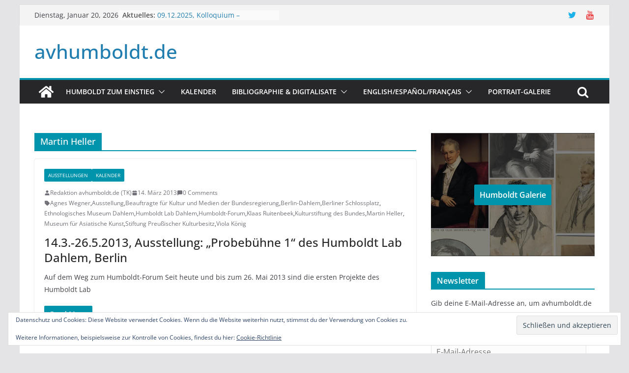

--- FILE ---
content_type: text/html; charset=UTF-8
request_url: https://www.avhumboldt.de/?tag=martin-heller
body_size: 23693
content:
		<!doctype html>
		<html lang="de">
		
<head>

			<meta charset="UTF-8"/>
		<meta name="viewport" content="width=device-width, initial-scale=1">
		<link rel="profile" href="http://gmpg.org/xfn/11"/>
		
	<title>Martin Heller &#8211; avhumboldt.de</title>
<meta name='robots' content='max-image-preview:large' />
	<style>img:is([sizes="auto" i], [sizes^="auto," i]) { contain-intrinsic-size: 3000px 1500px }</style>
	<!-- Jetpack Site Verification Tags -->
<meta name="google-site-verification" content="tQf8uOb1VF7gzpSYeG4V0E7H9Hnry4jliQMs3f1Wavc" />
<meta name="msvalidate.01" content="86AD14D77E957F001B93CB2CDE27B1AF" />
<link rel='dns-prefetch' href='//secure.gravatar.com' />
<link rel='dns-prefetch' href='//stats.wp.com' />
<link rel='dns-prefetch' href='//v0.wordpress.com' />
<link rel='dns-prefetch' href='//jetpack.wordpress.com' />
<link rel='dns-prefetch' href='//s0.wp.com' />
<link rel='dns-prefetch' href='//public-api.wordpress.com' />
<link rel='dns-prefetch' href='//0.gravatar.com' />
<link rel='dns-prefetch' href='//1.gravatar.com' />
<link rel='dns-prefetch' href='//2.gravatar.com' />
<link rel='preconnect' href='//i0.wp.com' />
<link rel='preconnect' href='//c0.wp.com' />
<link rel="alternate" type="application/rss+xml" title="avhumboldt.de &raquo; Feed" href="https://www.avhumboldt.de/?feed=rss2" />
<link rel="alternate" type="application/rss+xml" title="avhumboldt.de &raquo; Kommentar-Feed" href="https://www.avhumboldt.de/?feed=comments-rss2" />
<link rel="alternate" type="text/calendar" title="avhumboldt.de &raquo; iCal Feed" href="https://www.avhumboldt.de?post_type=tribe_events&#038;ical=1" />
<link rel="alternate" type="application/rss+xml" title="avhumboldt.de &raquo; Martin Heller Schlagwort-Feed" href="https://www.avhumboldt.de/?feed=rss2&#038;tag=martin-heller" />
<script type="text/javascript">
/* <![CDATA[ */
window._wpemojiSettings = {"baseUrl":"https:\/\/s.w.org\/images\/core\/emoji\/16.0.1\/72x72\/","ext":".png","svgUrl":"https:\/\/s.w.org\/images\/core\/emoji\/16.0.1\/svg\/","svgExt":".svg","source":{"concatemoji":"https:\/\/www.avhumboldt.de\/wp-includes\/js\/wp-emoji-release.min.js?ver=6.8.3"}};
/*! This file is auto-generated */
!function(s,n){var o,i,e;function c(e){try{var t={supportTests:e,timestamp:(new Date).valueOf()};sessionStorage.setItem(o,JSON.stringify(t))}catch(e){}}function p(e,t,n){e.clearRect(0,0,e.canvas.width,e.canvas.height),e.fillText(t,0,0);var t=new Uint32Array(e.getImageData(0,0,e.canvas.width,e.canvas.height).data),a=(e.clearRect(0,0,e.canvas.width,e.canvas.height),e.fillText(n,0,0),new Uint32Array(e.getImageData(0,0,e.canvas.width,e.canvas.height).data));return t.every(function(e,t){return e===a[t]})}function u(e,t){e.clearRect(0,0,e.canvas.width,e.canvas.height),e.fillText(t,0,0);for(var n=e.getImageData(16,16,1,1),a=0;a<n.data.length;a++)if(0!==n.data[a])return!1;return!0}function f(e,t,n,a){switch(t){case"flag":return n(e,"\ud83c\udff3\ufe0f\u200d\u26a7\ufe0f","\ud83c\udff3\ufe0f\u200b\u26a7\ufe0f")?!1:!n(e,"\ud83c\udde8\ud83c\uddf6","\ud83c\udde8\u200b\ud83c\uddf6")&&!n(e,"\ud83c\udff4\udb40\udc67\udb40\udc62\udb40\udc65\udb40\udc6e\udb40\udc67\udb40\udc7f","\ud83c\udff4\u200b\udb40\udc67\u200b\udb40\udc62\u200b\udb40\udc65\u200b\udb40\udc6e\u200b\udb40\udc67\u200b\udb40\udc7f");case"emoji":return!a(e,"\ud83e\udedf")}return!1}function g(e,t,n,a){var r="undefined"!=typeof WorkerGlobalScope&&self instanceof WorkerGlobalScope?new OffscreenCanvas(300,150):s.createElement("canvas"),o=r.getContext("2d",{willReadFrequently:!0}),i=(o.textBaseline="top",o.font="600 32px Arial",{});return e.forEach(function(e){i[e]=t(o,e,n,a)}),i}function t(e){var t=s.createElement("script");t.src=e,t.defer=!0,s.head.appendChild(t)}"undefined"!=typeof Promise&&(o="wpEmojiSettingsSupports",i=["flag","emoji"],n.supports={everything:!0,everythingExceptFlag:!0},e=new Promise(function(e){s.addEventListener("DOMContentLoaded",e,{once:!0})}),new Promise(function(t){var n=function(){try{var e=JSON.parse(sessionStorage.getItem(o));if("object"==typeof e&&"number"==typeof e.timestamp&&(new Date).valueOf()<e.timestamp+604800&&"object"==typeof e.supportTests)return e.supportTests}catch(e){}return null}();if(!n){if("undefined"!=typeof Worker&&"undefined"!=typeof OffscreenCanvas&&"undefined"!=typeof URL&&URL.createObjectURL&&"undefined"!=typeof Blob)try{var e="postMessage("+g.toString()+"("+[JSON.stringify(i),f.toString(),p.toString(),u.toString()].join(",")+"));",a=new Blob([e],{type:"text/javascript"}),r=new Worker(URL.createObjectURL(a),{name:"wpTestEmojiSupports"});return void(r.onmessage=function(e){c(n=e.data),r.terminate(),t(n)})}catch(e){}c(n=g(i,f,p,u))}t(n)}).then(function(e){for(var t in e)n.supports[t]=e[t],n.supports.everything=n.supports.everything&&n.supports[t],"flag"!==t&&(n.supports.everythingExceptFlag=n.supports.everythingExceptFlag&&n.supports[t]);n.supports.everythingExceptFlag=n.supports.everythingExceptFlag&&!n.supports.flag,n.DOMReady=!1,n.readyCallback=function(){n.DOMReady=!0}}).then(function(){return e}).then(function(){var e;n.supports.everything||(n.readyCallback(),(e=n.source||{}).concatemoji?t(e.concatemoji):e.wpemoji&&e.twemoji&&(t(e.twemoji),t(e.wpemoji)))}))}((window,document),window._wpemojiSettings);
/* ]]> */
</script>
<style id='wp-emoji-styles-inline-css' type='text/css'>

	img.wp-smiley, img.emoji {
		display: inline !important;
		border: none !important;
		box-shadow: none !important;
		height: 1em !important;
		width: 1em !important;
		margin: 0 0.07em !important;
		vertical-align: -0.1em !important;
		background: none !important;
		padding: 0 !important;
	}
</style>
<link rel='stylesheet' id='wp-block-library-css' href='https://c0.wp.com/c/6.8.3/wp-includes/css/dist/block-library/style.min.css' type='text/css' media='all' />
<style id='wp-block-library-theme-inline-css' type='text/css'>
.wp-block-audio :where(figcaption){color:#555;font-size:13px;text-align:center}.is-dark-theme .wp-block-audio :where(figcaption){color:#ffffffa6}.wp-block-audio{margin:0 0 1em}.wp-block-code{border:1px solid #ccc;border-radius:4px;font-family:Menlo,Consolas,monaco,monospace;padding:.8em 1em}.wp-block-embed :where(figcaption){color:#555;font-size:13px;text-align:center}.is-dark-theme .wp-block-embed :where(figcaption){color:#ffffffa6}.wp-block-embed{margin:0 0 1em}.blocks-gallery-caption{color:#555;font-size:13px;text-align:center}.is-dark-theme .blocks-gallery-caption{color:#ffffffa6}:root :where(.wp-block-image figcaption){color:#555;font-size:13px;text-align:center}.is-dark-theme :root :where(.wp-block-image figcaption){color:#ffffffa6}.wp-block-image{margin:0 0 1em}.wp-block-pullquote{border-bottom:4px solid;border-top:4px solid;color:currentColor;margin-bottom:1.75em}.wp-block-pullquote cite,.wp-block-pullquote footer,.wp-block-pullquote__citation{color:currentColor;font-size:.8125em;font-style:normal;text-transform:uppercase}.wp-block-quote{border-left:.25em solid;margin:0 0 1.75em;padding-left:1em}.wp-block-quote cite,.wp-block-quote footer{color:currentColor;font-size:.8125em;font-style:normal;position:relative}.wp-block-quote:where(.has-text-align-right){border-left:none;border-right:.25em solid;padding-left:0;padding-right:1em}.wp-block-quote:where(.has-text-align-center){border:none;padding-left:0}.wp-block-quote.is-large,.wp-block-quote.is-style-large,.wp-block-quote:where(.is-style-plain){border:none}.wp-block-search .wp-block-search__label{font-weight:700}.wp-block-search__button{border:1px solid #ccc;padding:.375em .625em}:where(.wp-block-group.has-background){padding:1.25em 2.375em}.wp-block-separator.has-css-opacity{opacity:.4}.wp-block-separator{border:none;border-bottom:2px solid;margin-left:auto;margin-right:auto}.wp-block-separator.has-alpha-channel-opacity{opacity:1}.wp-block-separator:not(.is-style-wide):not(.is-style-dots){width:100px}.wp-block-separator.has-background:not(.is-style-dots){border-bottom:none;height:1px}.wp-block-separator.has-background:not(.is-style-wide):not(.is-style-dots){height:2px}.wp-block-table{margin:0 0 1em}.wp-block-table td,.wp-block-table th{word-break:normal}.wp-block-table :where(figcaption){color:#555;font-size:13px;text-align:center}.is-dark-theme .wp-block-table :where(figcaption){color:#ffffffa6}.wp-block-video :where(figcaption){color:#555;font-size:13px;text-align:center}.is-dark-theme .wp-block-video :where(figcaption){color:#ffffffa6}.wp-block-video{margin:0 0 1em}:root :where(.wp-block-template-part.has-background){margin-bottom:0;margin-top:0;padding:1.25em 2.375em}
</style>
<link rel='stylesheet' id='mediaelement-css' href='https://c0.wp.com/c/6.8.3/wp-includes/js/mediaelement/mediaelementplayer-legacy.min.css' type='text/css' media='all' />
<link rel='stylesheet' id='wp-mediaelement-css' href='https://c0.wp.com/c/6.8.3/wp-includes/js/mediaelement/wp-mediaelement.min.css' type='text/css' media='all' />
<style id='jetpack-sharing-buttons-style-inline-css' type='text/css'>
.jetpack-sharing-buttons__services-list{display:flex;flex-direction:row;flex-wrap:wrap;gap:0;list-style-type:none;margin:5px;padding:0}.jetpack-sharing-buttons__services-list.has-small-icon-size{font-size:12px}.jetpack-sharing-buttons__services-list.has-normal-icon-size{font-size:16px}.jetpack-sharing-buttons__services-list.has-large-icon-size{font-size:24px}.jetpack-sharing-buttons__services-list.has-huge-icon-size{font-size:36px}@media print{.jetpack-sharing-buttons__services-list{display:none!important}}.editor-styles-wrapper .wp-block-jetpack-sharing-buttons{gap:0;padding-inline-start:0}ul.jetpack-sharing-buttons__services-list.has-background{padding:1.25em 2.375em}
</style>
<style id='global-styles-inline-css' type='text/css'>
:root{--wp--preset--aspect-ratio--square: 1;--wp--preset--aspect-ratio--4-3: 4/3;--wp--preset--aspect-ratio--3-4: 3/4;--wp--preset--aspect-ratio--3-2: 3/2;--wp--preset--aspect-ratio--2-3: 2/3;--wp--preset--aspect-ratio--16-9: 16/9;--wp--preset--aspect-ratio--9-16: 9/16;--wp--preset--color--black: #000000;--wp--preset--color--cyan-bluish-gray: #abb8c3;--wp--preset--color--white: #ffffff;--wp--preset--color--pale-pink: #f78da7;--wp--preset--color--vivid-red: #cf2e2e;--wp--preset--color--luminous-vivid-orange: #ff6900;--wp--preset--color--luminous-vivid-amber: #fcb900;--wp--preset--color--light-green-cyan: #7bdcb5;--wp--preset--color--vivid-green-cyan: #00d084;--wp--preset--color--pale-cyan-blue: #8ed1fc;--wp--preset--color--vivid-cyan-blue: #0693e3;--wp--preset--color--vivid-purple: #9b51e0;--wp--preset--gradient--vivid-cyan-blue-to-vivid-purple: linear-gradient(135deg,rgba(6,147,227,1) 0%,rgb(155,81,224) 100%);--wp--preset--gradient--light-green-cyan-to-vivid-green-cyan: linear-gradient(135deg,rgb(122,220,180) 0%,rgb(0,208,130) 100%);--wp--preset--gradient--luminous-vivid-amber-to-luminous-vivid-orange: linear-gradient(135deg,rgba(252,185,0,1) 0%,rgba(255,105,0,1) 100%);--wp--preset--gradient--luminous-vivid-orange-to-vivid-red: linear-gradient(135deg,rgba(255,105,0,1) 0%,rgb(207,46,46) 100%);--wp--preset--gradient--very-light-gray-to-cyan-bluish-gray: linear-gradient(135deg,rgb(238,238,238) 0%,rgb(169,184,195) 100%);--wp--preset--gradient--cool-to-warm-spectrum: linear-gradient(135deg,rgb(74,234,220) 0%,rgb(151,120,209) 20%,rgb(207,42,186) 40%,rgb(238,44,130) 60%,rgb(251,105,98) 80%,rgb(254,248,76) 100%);--wp--preset--gradient--blush-light-purple: linear-gradient(135deg,rgb(255,206,236) 0%,rgb(152,150,240) 100%);--wp--preset--gradient--blush-bordeaux: linear-gradient(135deg,rgb(254,205,165) 0%,rgb(254,45,45) 50%,rgb(107,0,62) 100%);--wp--preset--gradient--luminous-dusk: linear-gradient(135deg,rgb(255,203,112) 0%,rgb(199,81,192) 50%,rgb(65,88,208) 100%);--wp--preset--gradient--pale-ocean: linear-gradient(135deg,rgb(255,245,203) 0%,rgb(182,227,212) 50%,rgb(51,167,181) 100%);--wp--preset--gradient--electric-grass: linear-gradient(135deg,rgb(202,248,128) 0%,rgb(113,206,126) 100%);--wp--preset--gradient--midnight: linear-gradient(135deg,rgb(2,3,129) 0%,rgb(40,116,252) 100%);--wp--preset--font-size--small: 13px;--wp--preset--font-size--medium: 20px;--wp--preset--font-size--large: 36px;--wp--preset--font-size--x-large: 42px;--wp--preset--spacing--20: 0.44rem;--wp--preset--spacing--30: 0.67rem;--wp--preset--spacing--40: 1rem;--wp--preset--spacing--50: 1.5rem;--wp--preset--spacing--60: 2.25rem;--wp--preset--spacing--70: 3.38rem;--wp--preset--spacing--80: 5.06rem;--wp--preset--shadow--natural: 6px 6px 9px rgba(0, 0, 0, 0.2);--wp--preset--shadow--deep: 12px 12px 50px rgba(0, 0, 0, 0.4);--wp--preset--shadow--sharp: 6px 6px 0px rgba(0, 0, 0, 0.2);--wp--preset--shadow--outlined: 6px 6px 0px -3px rgba(255, 255, 255, 1), 6px 6px rgba(0, 0, 0, 1);--wp--preset--shadow--crisp: 6px 6px 0px rgba(0, 0, 0, 1);}:where(body) { margin: 0; }.wp-site-blocks > .alignleft { float: left; margin-right: 2em; }.wp-site-blocks > .alignright { float: right; margin-left: 2em; }.wp-site-blocks > .aligncenter { justify-content: center; margin-left: auto; margin-right: auto; }:where(.wp-site-blocks) > * { margin-block-start: 24px; margin-block-end: 0; }:where(.wp-site-blocks) > :first-child { margin-block-start: 0; }:where(.wp-site-blocks) > :last-child { margin-block-end: 0; }:root { --wp--style--block-gap: 24px; }:root :where(.is-layout-flow) > :first-child{margin-block-start: 0;}:root :where(.is-layout-flow) > :last-child{margin-block-end: 0;}:root :where(.is-layout-flow) > *{margin-block-start: 24px;margin-block-end: 0;}:root :where(.is-layout-constrained) > :first-child{margin-block-start: 0;}:root :where(.is-layout-constrained) > :last-child{margin-block-end: 0;}:root :where(.is-layout-constrained) > *{margin-block-start: 24px;margin-block-end: 0;}:root :where(.is-layout-flex){gap: 24px;}:root :where(.is-layout-grid){gap: 24px;}.is-layout-flow > .alignleft{float: left;margin-inline-start: 0;margin-inline-end: 2em;}.is-layout-flow > .alignright{float: right;margin-inline-start: 2em;margin-inline-end: 0;}.is-layout-flow > .aligncenter{margin-left: auto !important;margin-right: auto !important;}.is-layout-constrained > .alignleft{float: left;margin-inline-start: 0;margin-inline-end: 2em;}.is-layout-constrained > .alignright{float: right;margin-inline-start: 2em;margin-inline-end: 0;}.is-layout-constrained > .aligncenter{margin-left: auto !important;margin-right: auto !important;}.is-layout-constrained > :where(:not(.alignleft):not(.alignright):not(.alignfull)){margin-left: auto !important;margin-right: auto !important;}body .is-layout-flex{display: flex;}.is-layout-flex{flex-wrap: wrap;align-items: center;}.is-layout-flex > :is(*, div){margin: 0;}body .is-layout-grid{display: grid;}.is-layout-grid > :is(*, div){margin: 0;}body{padding-top: 0px;padding-right: 0px;padding-bottom: 0px;padding-left: 0px;}a:where(:not(.wp-element-button)){text-decoration: underline;}:root :where(.wp-element-button, .wp-block-button__link){background-color: #32373c;border-width: 0;color: #fff;font-family: inherit;font-size: inherit;line-height: inherit;padding: calc(0.667em + 2px) calc(1.333em + 2px);text-decoration: none;}.has-black-color{color: var(--wp--preset--color--black) !important;}.has-cyan-bluish-gray-color{color: var(--wp--preset--color--cyan-bluish-gray) !important;}.has-white-color{color: var(--wp--preset--color--white) !important;}.has-pale-pink-color{color: var(--wp--preset--color--pale-pink) !important;}.has-vivid-red-color{color: var(--wp--preset--color--vivid-red) !important;}.has-luminous-vivid-orange-color{color: var(--wp--preset--color--luminous-vivid-orange) !important;}.has-luminous-vivid-amber-color{color: var(--wp--preset--color--luminous-vivid-amber) !important;}.has-light-green-cyan-color{color: var(--wp--preset--color--light-green-cyan) !important;}.has-vivid-green-cyan-color{color: var(--wp--preset--color--vivid-green-cyan) !important;}.has-pale-cyan-blue-color{color: var(--wp--preset--color--pale-cyan-blue) !important;}.has-vivid-cyan-blue-color{color: var(--wp--preset--color--vivid-cyan-blue) !important;}.has-vivid-purple-color{color: var(--wp--preset--color--vivid-purple) !important;}.has-black-background-color{background-color: var(--wp--preset--color--black) !important;}.has-cyan-bluish-gray-background-color{background-color: var(--wp--preset--color--cyan-bluish-gray) !important;}.has-white-background-color{background-color: var(--wp--preset--color--white) !important;}.has-pale-pink-background-color{background-color: var(--wp--preset--color--pale-pink) !important;}.has-vivid-red-background-color{background-color: var(--wp--preset--color--vivid-red) !important;}.has-luminous-vivid-orange-background-color{background-color: var(--wp--preset--color--luminous-vivid-orange) !important;}.has-luminous-vivid-amber-background-color{background-color: var(--wp--preset--color--luminous-vivid-amber) !important;}.has-light-green-cyan-background-color{background-color: var(--wp--preset--color--light-green-cyan) !important;}.has-vivid-green-cyan-background-color{background-color: var(--wp--preset--color--vivid-green-cyan) !important;}.has-pale-cyan-blue-background-color{background-color: var(--wp--preset--color--pale-cyan-blue) !important;}.has-vivid-cyan-blue-background-color{background-color: var(--wp--preset--color--vivid-cyan-blue) !important;}.has-vivid-purple-background-color{background-color: var(--wp--preset--color--vivid-purple) !important;}.has-black-border-color{border-color: var(--wp--preset--color--black) !important;}.has-cyan-bluish-gray-border-color{border-color: var(--wp--preset--color--cyan-bluish-gray) !important;}.has-white-border-color{border-color: var(--wp--preset--color--white) !important;}.has-pale-pink-border-color{border-color: var(--wp--preset--color--pale-pink) !important;}.has-vivid-red-border-color{border-color: var(--wp--preset--color--vivid-red) !important;}.has-luminous-vivid-orange-border-color{border-color: var(--wp--preset--color--luminous-vivid-orange) !important;}.has-luminous-vivid-amber-border-color{border-color: var(--wp--preset--color--luminous-vivid-amber) !important;}.has-light-green-cyan-border-color{border-color: var(--wp--preset--color--light-green-cyan) !important;}.has-vivid-green-cyan-border-color{border-color: var(--wp--preset--color--vivid-green-cyan) !important;}.has-pale-cyan-blue-border-color{border-color: var(--wp--preset--color--pale-cyan-blue) !important;}.has-vivid-cyan-blue-border-color{border-color: var(--wp--preset--color--vivid-cyan-blue) !important;}.has-vivid-purple-border-color{border-color: var(--wp--preset--color--vivid-purple) !important;}.has-vivid-cyan-blue-to-vivid-purple-gradient-background{background: var(--wp--preset--gradient--vivid-cyan-blue-to-vivid-purple) !important;}.has-light-green-cyan-to-vivid-green-cyan-gradient-background{background: var(--wp--preset--gradient--light-green-cyan-to-vivid-green-cyan) !important;}.has-luminous-vivid-amber-to-luminous-vivid-orange-gradient-background{background: var(--wp--preset--gradient--luminous-vivid-amber-to-luminous-vivid-orange) !important;}.has-luminous-vivid-orange-to-vivid-red-gradient-background{background: var(--wp--preset--gradient--luminous-vivid-orange-to-vivid-red) !important;}.has-very-light-gray-to-cyan-bluish-gray-gradient-background{background: var(--wp--preset--gradient--very-light-gray-to-cyan-bluish-gray) !important;}.has-cool-to-warm-spectrum-gradient-background{background: var(--wp--preset--gradient--cool-to-warm-spectrum) !important;}.has-blush-light-purple-gradient-background{background: var(--wp--preset--gradient--blush-light-purple) !important;}.has-blush-bordeaux-gradient-background{background: var(--wp--preset--gradient--blush-bordeaux) !important;}.has-luminous-dusk-gradient-background{background: var(--wp--preset--gradient--luminous-dusk) !important;}.has-pale-ocean-gradient-background{background: var(--wp--preset--gradient--pale-ocean) !important;}.has-electric-grass-gradient-background{background: var(--wp--preset--gradient--electric-grass) !important;}.has-midnight-gradient-background{background: var(--wp--preset--gradient--midnight) !important;}.has-small-font-size{font-size: var(--wp--preset--font-size--small) !important;}.has-medium-font-size{font-size: var(--wp--preset--font-size--medium) !important;}.has-large-font-size{font-size: var(--wp--preset--font-size--large) !important;}.has-x-large-font-size{font-size: var(--wp--preset--font-size--x-large) !important;}
:root :where(.wp-block-pullquote){font-size: 1.5em;line-height: 1.6;}
</style>
<link rel='stylesheet' id='colormag_style-css' href='https://www.avhumboldt.de/wp-content/themes/colormag/style.css?ver=3.1.0' type='text/css' media='all' />
<style id='colormag_style-inline-css' type='text/css'>
.colormag-button,
			blockquote, button,
			input[type=reset],
			input[type=button],
			input[type=submit],
			.cm-home-icon.front_page_on,
			.cm-post-categories a,
			.cm-primary-nav ul li ul li:hover,
			.cm-primary-nav ul li.current-menu-item,
			.cm-primary-nav ul li.current_page_ancestor,
			.cm-primary-nav ul li.current-menu-ancestor,
			.cm-primary-nav ul li.current_page_item,
			.cm-primary-nav ul li:hover,
			.cm-primary-nav ul li.focus,
			.cm-mobile-nav li a:hover,
			.colormag-header-clean #cm-primary-nav .cm-menu-toggle:hover,
			.cm-header .cm-mobile-nav li:hover,
			.cm-header .cm-mobile-nav li.current-page-ancestor,
			.cm-header .cm-mobile-nav li.current-menu-ancestor,
			.cm-header .cm-mobile-nav li.current-page-item,
			.cm-header .cm-mobile-nav li.current-menu-item,
			.cm-primary-nav ul li.focus > a,
			.cm-layout-2 .cm-primary-nav ul ul.sub-menu li.focus > a,
			.cm-mobile-nav .current-menu-item>a, .cm-mobile-nav .current_page_item>a,
			.colormag-header-clean .cm-mobile-nav li:hover > a,
			.colormag-header-clean .cm-mobile-nav li.current-page-ancestor > a,
			.colormag-header-clean .cm-mobile-nav li.current-menu-ancestor > a,
			.colormag-header-clean .cm-mobile-nav li.current-page-item > a,
			.colormag-header-clean .cm-mobile-nav li.current-menu-item > a,
			.fa.search-top:hover,
			.widget_call_to_action .btn--primary,
			.colormag-footer--classic .cm-footer-cols .cm-row .cm-widget-title span::before,
			.colormag-footer--classic-bordered .cm-footer-cols .cm-row .cm-widget-title span::before,
			.cm-featured-posts .cm-widget-title span,
			.cm-featured-category-slider-widget .cm-slide-content .cm-entry-header-meta .cm-post-categories a,
			.cm-highlighted-posts .cm-post-content .cm-entry-header-meta .cm-post-categories a,
			.cm-category-slide-next, .cm-category-slide-prev, .slide-next,
			.slide-prev, .cm-tabbed-widget ul li, .cm-posts .wp-pagenavi .current,
			.cm-posts .wp-pagenavi a:hover, .cm-secondary .cm-widget-title span,
			.cm-posts .post .cm-post-content .cm-entry-header-meta .cm-post-categories a,
			.cm-page-header .cm-page-title span, .entry-meta .post-format i,
			.format-link, .cm-entry-button, .infinite-scroll .tg-infinite-scroll,
			.no-more-post-text, .pagination span,
			.comments-area .comment-author-link span,
			.cm-footer-cols .cm-row .cm-widget-title span,
			.advertisement_above_footer .cm-widget-title span,
			.error, .cm-primary .cm-widget-title span,
			.related-posts-wrapper.style-three .cm-post-content .cm-entry-title a:hover:before,
			.cm-slider-area .cm-widget-title span,
			.cm-beside-slider-widget .cm-widget-title span,
			.top-full-width-sidebar .cm-widget-title span,
			.wp-block-quote, .wp-block-quote.is-style-large,
			.wp-block-quote.has-text-align-right,
			.cm-error-404 .cm-btn, .widget .wp-block-heading, .wp-block-search button,
			.widget a::before, .cm-post-date a::before,
			.byline a::before,
			.colormag-footer--classic-bordered .cm-widget-title::before,
			.wp-block-button__link,
			#cm-tertiary .cm-widget-title span,
			.link-pagination .post-page-numbers.current,
			.wp-block-query-pagination-numbers .page-numbers.current,
			.wp-element-button,
			.wp-block-button .wp-block-button__link,
			.wp-element-button,
			.cm-layout-2 .cm-primary-nav ul ul.sub-menu li:hover,
			.cm-layout-2 .cm-primary-nav ul ul.sub-menu li.current-menu-ancestor,
			.cm-layout-2 .cm-primary-nav ul ul.sub-menu li.current-menu-item,
			.cm-layout-2 .cm-primary-nav ul ul.sub-menu li.focus,
			.search-wrap button,
			.page-numbers .current,
			.wp-block-search .wp-element-button:hover{background-color:#0094ac;}a,
			.cm-layout-2 #cm-primary-nav .fa.search-top:hover,
			.cm-layout-2 #cm-primary-nav.cm-mobile-nav .cm-random-post a:hover .fa-random,
			.cm-layout-2 #cm-primary-nav.cm-primary-nav .cm-random-post a:hover .fa-random,
			.cm-layout-2 .breaking-news .newsticker a:hover,
			.cm-layout-2 .cm-primary-nav ul li.current-menu-item > a,
			.cm-layout-2 .cm-primary-nav ul li.current_page_item > a,
			.cm-layout-2 .cm-primary-nav ul li:hover > a,
			.cm-layout-2 .cm-primary-nav ul li.focus > a
			.dark-skin .cm-layout-2-style-1 #cm-primary-nav.cm-primary-nav .cm-home-icon:hover .fa,
			.byline a:hover, .comments a:hover, .cm-edit-link a:hover, .cm-post-date a:hover,
			.social-links:not(.cm-header-actions .social-links) i.fa:hover, .cm-tag-links a:hover,
			.colormag-header-clean .social-links li:hover i.fa, .cm-layout-2-style-1 .social-links li:hover i.fa,
			.colormag-header-clean .breaking-news .newsticker a:hover, .widget_featured_posts .article-content .cm-entry-title a:hover,
			.widget_featured_slider .slide-content .cm-below-entry-meta .byline a:hover,
			.widget_featured_slider .slide-content .cm-below-entry-meta .comments a:hover,
			.widget_featured_slider .slide-content .cm-below-entry-meta .cm-post-date a:hover,
			.widget_featured_slider .slide-content .cm-entry-title a:hover,
			.widget_block_picture_news.widget_featured_posts .article-content .cm-entry-title a:hover,
			.widget_highlighted_posts .article-content .cm-below-entry-meta .byline a:hover,
			.widget_highlighted_posts .article-content .cm-below-entry-meta .comments a:hover,
			.widget_highlighted_posts .article-content .cm-below-entry-meta .cm-post-date a:hover,
			.widget_highlighted_posts .article-content .cm-entry-title a:hover, i.fa-arrow-up, i.fa-arrow-down,
			.cm-site-title a, #content .post .article-content .cm-entry-title a:hover, .entry-meta .byline i,
			.entry-meta .cat-links i, .entry-meta a, .post .cm-entry-title a:hover, .search .cm-entry-title a:hover,
			.entry-meta .comments-link a:hover, .entry-meta .cm-edit-link a:hover, .entry-meta .cm-post-date a:hover,
			.entry-meta .cm-tag-links a:hover, .single #content .tags a:hover, .count, .next a:hover, .previous a:hover,
			.related-posts-main-title .fa, .single-related-posts .article-content .cm-entry-title a:hover,
			.pagination a span:hover,
			#content .comments-area a.comment-cm-edit-link:hover, #content .comments-area a.comment-permalink:hover,
			#content .comments-area article header cite a:hover, .comments-area .comment-author-link a:hover,
			.comment .comment-reply-link:hover,
			.nav-next a, .nav-previous a,
			#cm-footer .cm-footer-menu ul li a:hover,
			.cm-footer-cols .cm-row a:hover, a#scroll-up i, .related-posts-wrapper-flyout .cm-entry-title a:hover,
			.human-diff-time .human-diff-time-display:hover,
			.cm-layout-2-style-1 #cm-primary-nav .fa:hover,
			.cm-footer-bar a,
			.cm-post-date a:hover,
			.cm-author a:hover,
			.cm-comments-link a:hover,
			.cm-tag-links a:hover,
			.cm-edit-link a:hover,
			.cm-footer-bar .copyright a,
			.cm-featured-posts .cm-entry-title a:hover,
			.cm-posts .post .cm-post-content .cm-entry-title a:hover,
			.cm-posts .post .single-title-above .cm-entry-title a:hover,
			.cm-layout-2 .cm-primary-nav ul li:hover > a,
			.cm-layout-2 #cm-primary-nav .fa:hover,
			.cm-entry-title a:hover,
			button:hover, input[type="button"]:hover,
			input[type="reset"]:hover,
			input[type="submit"]:hover,
			.wp-block-button .wp-block-button__link:hover,
			.cm-button:hover,
			.wp-element-button:hover,
			li.product .added_to_cart:hover,
			.comments-area .comment-permalink:hover,
			.cm-footer-bar-area .cm-footer-bar__2 a{color:#0094ac;}#cm-primary-nav,
			.cm-contained .cm-header-2 .cm-row{border-top-color:#0094ac;}.cm-layout-2 #cm-primary-nav,
			.cm-layout-2 .cm-primary-nav ul ul.sub-menu li:hover,
			.cm-layout-2 .cm-primary-nav ul > li:hover > a,
			.cm-layout-2 .cm-primary-nav ul > li.current-menu-item > a,
			.cm-layout-2 .cm-primary-nav ul > li.current-menu-ancestor > a,
			.cm-layout-2 .cm-primary-nav ul ul.sub-menu li.current-menu-ancestor,
			.cm-layout-2 .cm-primary-nav ul ul.sub-menu li.current-menu-item,
			.cm-layout-2 .cm-primary-nav ul ul.sub-menu li.focus,
			cm-layout-2 .cm-primary-nav ul ul.sub-menu li.current-menu-ancestor,
			cm-layout-2 .cm-primary-nav ul ul.sub-menu li.current-menu-item,
			cm-layout-2 #cm-primary-nav .cm-menu-toggle:hover,
			cm-layout-2 #cm-primary-nav.cm-mobile-nav .cm-menu-toggle,
			cm-layout-2 .cm-primary-nav ul > li:hover > a,
			cm-layout-2 .cm-primary-nav ul > li.current-menu-item > a,
			cm-layout-2 .cm-primary-nav ul > li.current-menu-ancestor > a,
			.cm-layout-2 .cm-primary-nav ul li.focus > a, .pagination a span:hover,
			.cm-error-404 .cm-btn,
			.single-post .cm-post-categories a::after,
			.widget .block-title,
			.cm-layout-2 .cm-primary-nav ul li.focus > a,
			button,
			input[type="button"],
			input[type="reset"],
			input[type="submit"],
			.wp-block-button .wp-block-button__link,
			.cm-button,
			.wp-element-button,
			li.product .added_to_cart{border-color:#0094ac;}.cm-secondary .cm-widget-title,
			#cm-tertiary .cm-widget-title,
			.widget_featured_posts .widget-title,
			#secondary .widget-title,
			#cm-tertiary .widget-title,
			.cm-page-header .cm-page-title,
			.cm-footer-cols .cm-row .widget-title,
			.advertisement_above_footer .widget-title,
			#primary .widget-title,
			.widget_slider_area .widget-title,
			.widget_beside_slider .widget-title,
			.top-full-width-sidebar .widget-title,
			.cm-footer-cols .cm-row .cm-widget-title,
			.cm-footer-bar .copyright a,
			.cm-layout-2.cm-layout-2-style-2 #cm-primary-nav,
			.cm-layout-2 .cm-primary-nav ul > li:hover > a,
			.cm-layout-2 .cm-primary-nav ul > li.current-menu-item > a{border-bottom-color:#0094ac;}.cm-header .cm-menu-toggle svg,
			.cm-header .cm-menu-toggle svg{fill:#fff;}.cm-footer-bar-area .cm-footer-bar__2 a{color:#207daf;}.mzb-featured-posts, .mzb-social-icon, .mzb-featured-categories, .mzb-social-icons-insert{--color--light--primary:rgba(0,148,172,0.1);}body{--color--light--primary:#0094ac;--color--primary:#0094ac;}
</style>
<link rel='stylesheet' id='colormag-fontawesome-css' href='https://www.avhumboldt.de/wp-content/themes/colormag/assets/library/fontawesome/css/font-awesome.min.css?ver=3.1.0' type='text/css' media='all' />
<link rel='stylesheet' id='jetpack-swiper-library-css' href='https://c0.wp.com/p/jetpack/15.4/_inc/blocks/swiper.css' type='text/css' media='all' />
<link rel='stylesheet' id='jetpack-carousel-css' href='https://c0.wp.com/p/jetpack/15.4/modules/carousel/jetpack-carousel.css' type='text/css' media='all' />
<link rel='stylesheet' id='tiled-gallery-css' href='https://c0.wp.com/p/jetpack/15.4/modules/tiled-gallery/tiled-gallery/tiled-gallery.css' type='text/css' media='all' />
<link rel='stylesheet' id='jetpack-subscriptions-css' href='https://c0.wp.com/p/jetpack/15.4/_inc/build/subscriptions/subscriptions.min.css' type='text/css' media='all' />
<link rel='stylesheet' id='tablepress-default-css' href='https://www.avhumboldt.de/wp-content/plugins/tablepress/css/build/default.css?ver=3.2.6' type='text/css' media='all' />
<script type="text/javascript" src="https://c0.wp.com/c/6.8.3/wp-includes/js/jquery/jquery.min.js" id="jquery-core-js"></script>
<script type="text/javascript" src="https://c0.wp.com/c/6.8.3/wp-includes/js/jquery/jquery-migrate.min.js" id="jquery-migrate-js"></script>
<!--[if lte IE 8]>
<script type="text/javascript" src="https://www.avhumboldt.de/wp-content/themes/colormag/assets/js/html5shiv.min.js?ver=3.1.0" id="html5-js"></script>
<![endif]-->
<link rel="https://api.w.org/" href="https://www.avhumboldt.de/index.php?rest_route=/" /><link rel="alternate" title="JSON" type="application/json" href="https://www.avhumboldt.de/index.php?rest_route=/wp/v2/tags/2293" /><link rel="EditURI" type="application/rsd+xml" title="RSD" href="https://www.avhumboldt.de/xmlrpc.php?rsd" />
<meta name="tec-api-version" content="v1"><meta name="tec-api-origin" content="https://www.avhumboldt.de"><link rel="alternate" href="https://www.avhumboldt.de/index.php?rest_route=%2Ftribe%2Fevents%2Fv1%2Fevents%2F&#038;tags=martin-heller" />	<style>img#wpstats{display:none}</style>
		<link id='MediaRSS' rel='alternate' type='application/rss+xml' title='NextGEN Gallery RSS Feed' href='https://www.avhumboldt.de/wp-content/plugins/nextgen-gallery/src/Legacy/xml/media-rss.php' />

<!-- Jetpack Open Graph Tags -->
<meta property="og:type" content="website" />
<meta property="og:title" content="Martin Heller &#8211; avhumboldt.de" />
<meta property="og:url" content="https://www.avhumboldt.de/?tag=martin-heller" />
<meta property="og:site_name" content="avhumboldt.de" />
<meta property="og:image" content="https://i0.wp.com/www.avhumboldt.de/wp-content/uploads/2025/08/cropped-Stieler-1843-e1756378439157.jpg?fit=512%2C512&#038;ssl=1" />
<meta property="og:image:width" content="512" />
<meta property="og:image:height" content="512" />
<meta property="og:image:alt" content="" />
<meta property="og:locale" content="de_DE" />

<!-- End Jetpack Open Graph Tags -->
<link rel="icon" href="https://i0.wp.com/www.avhumboldt.de/wp-content/uploads/2025/08/cropped-Stieler-1843-e1756378439157.jpg?fit=32%2C32&#038;ssl=1" sizes="32x32" />
<link rel="icon" href="https://i0.wp.com/www.avhumboldt.de/wp-content/uploads/2025/08/cropped-Stieler-1843-e1756378439157.jpg?fit=192%2C192&#038;ssl=1" sizes="192x192" />
<link rel="apple-touch-icon" href="https://i0.wp.com/www.avhumboldt.de/wp-content/uploads/2025/08/cropped-Stieler-1843-e1756378439157.jpg?fit=180%2C180&#038;ssl=1" />
<meta name="msapplication-TileImage" content="https://i0.wp.com/www.avhumboldt.de/wp-content/uploads/2025/08/cropped-Stieler-1843-e1756378439157.jpg?fit=270%2C270&#038;ssl=1" />

</head>

<body class="archive tag tag-martin-heller tag-2293 custom-background wp-embed-responsive wp-theme-colormag tribe-no-js cm-header-layout-1 adv-style-1  boxed">




		<div id="page" class="hfeed site">
				<a class="skip-link screen-reader-text" href="#main">Zum Inhalt springen</a>
		

			<header id="cm-masthead" class="cm-header cm-layout-1 cm-layout-1-style-1 cm-full-width">
		
		
				<div class="cm-top-bar">
					<div class="cm-container">
						<div class="cm-row">
							<div class="cm-top-bar__1">
				
		<div class="date-in-header">
			Dienstag, Januar 20, 2026		</div>

		
		<div class="breaking-news">
			<strong class="breaking-news-latest">Aktuelles: </strong>

			<ul class="newsticker">
									<li>
						<a href="https://www.avhumboldt.de/?p=21942" title="09.12.2025, Kolloquium – Humboldts Netzwerke: Humboldt Listens – Alexander von Humboldt and the Birth of Acoustic Ecology">
							09.12.2025, Kolloquium – Humboldts Netzwerke: Humboldt Listens – Alexander von Humboldt and the Birth of Acoustic Ecology						</a>
					</li>
									<li>
						<a href="https://www.avhumboldt.de/?p=21878" title="18.09.2025, Alexander von Humboldt in Berlin erleben – Stadtführung &#038; Szenische Lesung">
							18.09.2025, Alexander von Humboldt in Berlin erleben – Stadtführung &#038; Szenische Lesung						</a>
					</li>
									<li>
						<a href="https://www.avhumboldt.de/?p=21836" title="Alexander-von-Humboldt-Tag der BBAW: &#8222;Unterwegs nach Zentralasien. Die Edition der Fragmente des Sibirischen Reise-Journals 1829&#8220;, 12.09.2025">
							Alexander-von-Humboldt-Tag der BBAW: &#8222;Unterwegs nach Zentralasien. Die Edition der Fragmente des Sibirischen Reise-Journals 1829&#8220;, 12.09.2025						</a>
					</li>
									<li>
						<a href="https://www.avhumboldt.de/?p=21780" title="28.06.2025, &#8222;Alexander von Humboldt auf Reisen&#8220; bei der Langen Nacht der Wissenschaften, Berlin">
							28.06.2025, &#8222;Alexander von Humboldt auf Reisen&#8220; bei der Langen Nacht der Wissenschaften, Berlin						</a>
					</li>
									<li>
						<a href="https://www.avhumboldt.de/?p=21710" title="11.02.2025, Kolloquium – Humboldts Netzwerke: Dominik Erdmann, &#8222;Alexander von Humboldts Schreibwerkstatt. Totalansichten aus dem Zettelkasten&#8220;, Berlin">
							11.02.2025, Kolloquium – Humboldts Netzwerke: Dominik Erdmann, &#8222;Alexander von Humboldts Schreibwerkstatt. Totalansichten aus dem Zettelkasten&#8220;, Berlin						</a>
					</li>
							</ul>
		</div>

									</div>

							<div class="cm-top-bar__2">
				
		<div class="social-links">
			<ul>
				<li><a href="https://twitter.com/avhr_bbaw" target="_blank"><i class="fa fa-twitter"></i></a></li><li><a href="https://www.youtube.com/playlist?list=PLh4oaN5arlcCA_wB2_T3inn3Dh2eTRNfO" target="_blank"><i class="fa fa-youtube"></i></a></li>			</ul>
		</div><!-- .social-links -->
									</div>
						</div>
					</div>
				</div>

				
				<div class="cm-main-header">
		
		
	<div id="cm-header-1" class="cm-header-1">
		<div class="cm-container">
			<div class="cm-row">

				<div class="cm-header-col-1">
										<div id="cm-site-branding" class="cm-site-branding">
							</div><!-- #cm-site-branding -->
	
	<div id="cm-site-info" class="">
								<h3 class="cm-site-title">
							<a href="https://www.avhumboldt.de/" title="avhumboldt.de" rel="home">avhumboldt.de</a>
						</h3>
						
									</div><!-- #cm-site-info -->
					</div><!-- .cm-header-col-1 -->

				<div class="cm-header-col-2">
								</div><!-- .cm-header-col-2 -->

		</div>
	</div>
</div>
		
<div id="cm-header-2" class="cm-header-2">
	<nav id="cm-primary-nav" class="cm-primary-nav">
		<div class="cm-container">
			<div class="cm-row">
				
				<div class="cm-home-icon">
					<a href="https://www.avhumboldt.de/"
					   title="avhumboldt.de"
					>
						<svg class="cm-icon cm-icon--home" xmlns="http://www.w3.org/2000/svg" viewBox="0 0 28 22"><path d="M13.6465 6.01133L5.11148 13.0409V20.6278C5.11148 20.8242 5.18952 21.0126 5.32842 21.1515C5.46733 21.2904 5.65572 21.3685 5.85217 21.3685L11.0397 21.3551C11.2355 21.3541 11.423 21.2756 11.5611 21.1368C11.6992 20.998 11.7767 20.8102 11.7767 20.6144V16.1837C11.7767 15.9873 11.8547 15.7989 11.9937 15.66C12.1326 15.521 12.321 15.443 12.5174 15.443H15.4801C15.6766 15.443 15.865 15.521 16.0039 15.66C16.1428 15.7989 16.2208 15.9873 16.2208 16.1837V20.6111C16.2205 20.7086 16.2394 20.8052 16.2765 20.8953C16.3136 20.9854 16.3681 21.0673 16.4369 21.1364C16.5057 21.2054 16.5875 21.2602 16.6775 21.2975C16.7675 21.3349 16.864 21.3541 16.9615 21.3541L22.1472 21.3685C22.3436 21.3685 22.532 21.2904 22.6709 21.1515C22.8099 21.0126 22.8879 20.8242 22.8879 20.6278V13.0358L14.3548 6.01133C14.2544 5.93047 14.1295 5.88637 14.0006 5.88637C13.8718 5.88637 13.7468 5.93047 13.6465 6.01133ZM27.1283 10.7892L23.2582 7.59917V1.18717C23.2582 1.03983 23.1997 0.898538 23.0955 0.794359C22.9913 0.69018 22.8501 0.631653 22.7027 0.631653H20.1103C19.963 0.631653 19.8217 0.69018 19.7175 0.794359C19.6133 0.898538 19.5548 1.03983 19.5548 1.18717V4.54848L15.4102 1.13856C15.0125 0.811259 14.5134 0.632307 13.9983 0.632307C13.4832 0.632307 12.9841 0.811259 12.5864 1.13856L0.868291 10.7892C0.81204 10.8357 0.765501 10.8928 0.731333 10.9573C0.697165 11.0218 0.676038 11.0924 0.66916 11.165C0.662282 11.2377 0.669786 11.311 0.691245 11.3807C0.712704 11.4505 0.747696 11.5153 0.794223 11.5715L1.97469 13.0066C2.02109 13.063 2.07816 13.1098 2.14264 13.1441C2.20711 13.1784 2.27773 13.1997 2.35044 13.2067C2.42315 13.2137 2.49653 13.2063 2.56638 13.1849C2.63623 13.1636 2.70118 13.1286 2.7575 13.0821L13.6465 4.11333C13.7468 4.03247 13.8718 3.98837 14.0006 3.98837C14.1295 3.98837 14.2544 4.03247 14.3548 4.11333L25.2442 13.0821C25.3004 13.1286 25.3653 13.1636 25.435 13.1851C25.5048 13.2065 25.5781 13.214 25.6507 13.2071C25.7234 13.2003 25.794 13.1791 25.8584 13.145C25.9229 13.1108 25.98 13.0643 26.0265 13.008L27.207 11.5729C27.2535 11.5164 27.2883 11.4512 27.3095 11.3812C27.3307 11.3111 27.3379 11.2375 27.3306 11.1647C27.3233 11.0919 27.3016 11.0212 27.2669 10.9568C27.2322 10.8923 27.1851 10.8354 27.1283 10.7892Z" /></svg>					</a>
				</div>
				
											<div class="cm-header-actions">
													<div class="cm-top-search">
						<i class="fa fa-search search-top"></i>
						<div class="search-form-top">
									
<form action="https://www.avhumboldt.de/" class="search-form searchform clearfix" method="get" role="search">

	<div class="search-wrap">
		<input type="search"
		       class="s field"
		       name="s"
		       value=""
		       placeholder="Suchen"
		/>

		<button class="search-icon" type="submit"></button>
	</div>

</form><!-- .searchform -->
						</div>
					</div>
									</div>
				
					<p class="cm-menu-toggle" aria-expanded="false">
						<svg class="cm-icon cm-icon--bars" xmlns="http://www.w3.org/2000/svg" viewBox="0 0 24 24"><path d="M21 19H3a1 1 0 0 1 0-2h18a1 1 0 0 1 0 2Zm0-6H3a1 1 0 0 1 0-2h18a1 1 0 0 1 0 2Zm0-6H3a1 1 0 0 1 0-2h18a1 1 0 0 1 0 2Z"></path></svg>						<svg class="cm-icon cm-icon--x-mark" xmlns="http://www.w3.org/2000/svg" viewBox="0 0 24 24"><path d="m13.4 12 8.3-8.3c.4-.4.4-1 0-1.4s-1-.4-1.4 0L12 10.6 3.7 2.3c-.4-.4-1-.4-1.4 0s-.4 1 0 1.4l8.3 8.3-8.3 8.3c-.4.4-.4 1 0 1.4.2.2.4.3.7.3s.5-.1.7-.3l8.3-8.3 8.3 8.3c.2.2.5.3.7.3s.5-.1.7-.3c.4-.4.4-1 0-1.4L13.4 12z"></path></svg>					</p>
					<div class="cm-menu-primary-container"><ul id="menu-170703" class="menu"><li id="menu-item-12064" class="menu-item menu-item-type-taxonomy menu-item-object-category menu-item-has-children menu-item-12064"><a href="https://www.avhumboldt.de/?cat=1">HUMBOLDT ZUM EINSTIEG</a><span role="button" tabindex="0" class="cm-submenu-toggle" onkeypress=""><svg class="cm-icon" xmlns="http://www.w3.org/2000/svg" xml:space="preserve" viewBox="0 0 24 24"><path d="M12 17.5c-.3 0-.5-.1-.7-.3l-9-9c-.4-.4-.4-1 0-1.4s1-.4 1.4 0l8.3 8.3 8.3-8.3c.4-.4 1-.4 1.4 0s.4 1 0 1.4l-9 9c-.2.2-.4.3-.7.3z"/></svg></span>
<ul class="sub-menu">
	<li id="menu-item-18388" class="menu-item menu-item-type-taxonomy menu-item-object-category menu-item-18388"><a href="https://www.avhumboldt.de/?cat=900">Neues aus der Forschung</a></li>
	<li id="menu-item-18390" class="menu-item menu-item-type-taxonomy menu-item-object-category menu-item-18390"><a href="https://www.avhumboldt.de/?cat=697">Humboldts Vita</a></li>
	<li id="menu-item-18389" class="menu-item menu-item-type-taxonomy menu-item-object-category menu-item-18389"><a href="https://www.avhumboldt.de/?cat=12">Zeitgenossen</a></li>
	<li id="menu-item-18393" class="menu-item menu-item-type-taxonomy menu-item-object-category menu-item-18393"><a href="https://www.avhumboldt.de/?cat=149">Tagebücher</a></li>
	<li id="menu-item-18391" class="menu-item menu-item-type-taxonomy menu-item-object-category menu-item-18391"><a href="https://www.avhumboldt.de/?cat=17">Faksimile und Digitalisate</a></li>
	<li id="menu-item-18392" class="menu-item menu-item-type-taxonomy menu-item-object-category menu-item-18392"><a href="https://www.avhumboldt.de/?cat=20">Video/Film/TV</a></li>
</ul>
</li>
<li id="menu-item-12141" class="menu-item menu-item-type-custom menu-item-object-custom menu-item-12141"><a href="http://www.avhumboldt.de/?post_type=tribe_events">Kalender</a></li>
<li id="menu-item-12053" class="menu-item menu-item-type-post_type menu-item-object-page menu-item-has-children menu-item-12053"><a href="https://www.avhumboldt.de/?page_id=5">Bibliographie &#038; Digitalisate</a><span role="button" tabindex="0" class="cm-submenu-toggle" onkeypress=""><svg class="cm-icon" xmlns="http://www.w3.org/2000/svg" xml:space="preserve" viewBox="0 0 24 24"><path d="M12 17.5c-.3 0-.5-.1-.7-.3l-9-9c-.4-.4-.4-1 0-1.4s1-.4 1.4 0l8.3 8.3 8.3-8.3c.4-.4 1-.4 1.4 0s.4 1 0 1.4l-9 9c-.2.2-.4.3-.7.3z"/></svg></span>
<ul class="sub-menu">
	<li id="menu-item-12056" class="menu-item menu-item-type-post_type menu-item-object-page menu-item-12056"><a href="https://www.avhumboldt.de/?page_id=206">Kosmos-Register</a></li>
	<li id="menu-item-12059" class="menu-item menu-item-type-post_type menu-item-object-page menu-item-12059"><a href="https://www.avhumboldt.de/?page_id=469">Humboldt Digital</a></li>
	<li id="menu-item-12057" class="menu-item menu-item-type-post_type menu-item-object-page menu-item-12057"><a href="https://www.avhumboldt.de/?page_id=1380">Auswahlbibliographie der Sekundärliteratur</a></li>
</ul>
</li>
<li id="menu-item-12309" class="menu-item menu-item-type-taxonomy menu-item-object-category menu-item-has-children menu-item-12309"><a href="https://www.avhumboldt.de/?cat=43">English/Español/Français</a><span role="button" tabindex="0" class="cm-submenu-toggle" onkeypress=""><svg class="cm-icon" xmlns="http://www.w3.org/2000/svg" xml:space="preserve" viewBox="0 0 24 24"><path d="M12 17.5c-.3 0-.5-.1-.7-.3l-9-9c-.4-.4-.4-1 0-1.4s1-.4 1.4 0l8.3 8.3 8.3-8.3c.4-.4 1-.4 1.4 0s.4 1 0 1.4l-9 9c-.2.2-.4.3-.7.3z"/></svg></span>
<ul class="sub-menu">
	<li id="menu-item-12310" class="menu-item menu-item-type-taxonomy menu-item-object-category menu-item-12310"><a href="https://www.avhumboldt.de/?cat=45">English</a></li>
	<li id="menu-item-12311" class="menu-item menu-item-type-taxonomy menu-item-object-category menu-item-12311"><a href="https://www.avhumboldt.de/?cat=47">Español</a></li>
	<li id="menu-item-12312" class="menu-item menu-item-type-taxonomy menu-item-object-category menu-item-12312"><a href="https://www.avhumboldt.de/?cat=46">Français</a></li>
</ul>
</li>
<li id="menu-item-20708" class="menu-item menu-item-type-post_type menu-item-object-page menu-item-20708"><a href="https://www.avhumboldt.de/?page_id=20693">Portrait-Galerie</a></li>
</ul></div>
			</div>
		</div>
	</nav>
</div>
			
				</div> <!-- /.cm-main-header -->
		
				</header><!-- #cm-masthead -->
		
		

	<div id="cm-content" class="cm-content">
		
		<div class="cm-container">
		<div class="cm-row">
	
		<div id="cm-primary" class="cm-primary">

			
		<header class="cm-page-header">
			
				<h1 class="cm-page-title">
					<span>
						Martin Heller					</span>
				</h1>
						</header><!-- .cm-page-header -->

		
			<div class="cm-posts cm-layout-2 cm-layout-2-style-1 col-2" >
										
<article id="post-8930"
	class=" post-8930 post type-post status-publish format-standard hentry category-ausstellungen category-kalender tag-agnes-wegner tag-ausstellung tag-beauftragte-fur-kultur-und-medien-der-bundesregierung tag-berlin-dahlem tag-berliner-schlossplatz tag-ethnologisches-museum-dahlem tag-humboldt-lab-dahlem tag-humboldt-forum tag-klaas-ruitenbeek tag-kulturstiftung-des-bundes tag-martin-heller tag-museum-fur-asiatische-kunst tag-stiftung-preusischer-kulturbesitz tag-viola-konig">
	
	
	<div class="cm-post-content">
		<div class="cm-entry-header-meta"><div class="cm-post-categories"><a href="https://www.avhumboldt.de/?cat=663"  rel="category tag">Ausstellungen</a><a href="https://www.avhumboldt.de/?cat=508"  rel="category tag">Kalender</a></div></div>
		<div class="cm-below-entry-meta ">
		<span class="cm-author cm-vcard">
			<svg class="cm-icon cm-icon--user" xmlns="http://www.w3.org/2000/svg" viewBox="0 0 24 24"><path d="M7 7c0-2.8 2.2-5 5-5s5 2.2 5 5-2.2 5-5 5-5-2.2-5-5zm9 7H8c-2.8 0-5 2.2-5 5v2c0 .6.4 1 1 1h16c.6 0 1-.4 1-1v-2c0-2.8-2.2-5-5-5z"></path></svg>			<a class="url fn n"
			href="https://www.avhumboldt.de/?author=6"
			title="Redaktion avhumboldt.de (TK)"
			>
				Redaktion avhumboldt.de (TK)			</a>
		</span>

		<span class="cm-post-date"><a href="https://www.avhumboldt.de/?p=8930" title="12:24" rel="bookmark"><svg class="cm-icon cm-icon--calendar-fill" xmlns="http://www.w3.org/2000/svg" viewBox="0 0 24 24"><path d="M21.1 6.6v1.6c0 .6-.4 1-1 1H3.9c-.6 0-1-.4-1-1V6.6c0-1.5 1.3-2.8 2.8-2.8h1.7V3c0-.6.4-1 1-1s1 .4 1 1v.8h5.2V3c0-.6.4-1 1-1s1 .4 1 1v.8h1.7c1.5 0 2.8 1.3 2.8 2.8zm-1 4.6H3.9c-.6 0-1 .4-1 1v7c0 1.5 1.3 2.8 2.8 2.8h12.6c1.5 0 2.8-1.3 2.8-2.8v-7c0-.6-.4-1-1-1z"></path></svg> <time class="entry-date published updated" datetime="2013-03-14T12:24:31+01:00">14. März 2013</time></a></span>
			<span class="cm-comments-link">
				<a href="https://www.avhumboldt.de/?p=8930#respond"><svg class="cm-icon cm-icon--comment" xmlns="http://www.w3.org/2000/svg" viewBox="0 0 24 24"><path d="M22 5v10c0 1.7-1.3 3-3 3H7.4l-3.7 3.7c-.2.2-.4.3-.7.3-.1 0-.3 0-.4-.1-.4-.1-.6-.5-.6-.9V5c0-1.7 1.3-3 3-3h14c1.7 0 3 1.3 3 3z"></path></svg> 0 Comments</a>			</span>

			<span class="cm-tag-links"><svg class="cm-icon cm-icon--tag" xmlns="http://www.w3.org/2000/svg" viewBox="0 0 24 24"><path d="m21.2 10.4-8.1-8.1c-.2-.2-.4-.3-.7-.3H3c-.6 0-1 .5-1 1v9.4c0 .3.1.5.3.7l8.1 8.1c.5.5 1.3.8 2 .8.8 0 1.5-.3 2-.8l6.7-6.7c1.2-1.2 1.2-3 .1-4.1zM7.7 8.7c-.6 0-1-.4-1-1s.4-1 1-1 1 .4 1 1-.4 1-1 1z"></path></svg> <a href="https://www.avhumboldt.de/?tag=agnes-wegner" rel="tag">Agnes Wegner</a>, <a href="https://www.avhumboldt.de/?tag=ausstellung" rel="tag">Ausstellung</a>, <a href="https://www.avhumboldt.de/?tag=beauftragte-fur-kultur-und-medien-der-bundesregierung" rel="tag">Beauftragte für Kultur und Medien der Bundesregierung</a>, <a href="https://www.avhumboldt.de/?tag=berlin-dahlem" rel="tag">Berlin-Dahlem</a>, <a href="https://www.avhumboldt.de/?tag=berliner-schlossplatz" rel="tag">Berliner Schlossplatz</a>, <a href="https://www.avhumboldt.de/?tag=ethnologisches-museum-dahlem" rel="tag">Ethnologisches Museum Dahlem</a>, <a href="https://www.avhumboldt.de/?tag=humboldt-lab-dahlem" rel="tag">Humboldt Lab Dahlem</a>, <a href="https://www.avhumboldt.de/?tag=humboldt-forum" rel="tag">Humboldt-Forum</a>, <a href="https://www.avhumboldt.de/?tag=klaas-ruitenbeek" rel="tag">Klaas Ruitenbeek</a>, <a href="https://www.avhumboldt.de/?tag=kulturstiftung-des-bundes" rel="tag">Kulturstiftung des Bundes</a>, <a href="https://www.avhumboldt.de/?tag=martin-heller" rel="tag">Martin Heller</a>, <a href="https://www.avhumboldt.de/?tag=museum-fur-asiatische-kunst" rel="tag">Museum für Asiatische Kunst</a>, <a href="https://www.avhumboldt.de/?tag=stiftung-preusischer-kulturbesitz" rel="tag">Stiftung Preußischer Kulturbesitz</a>, <a href="https://www.avhumboldt.de/?tag=viola-konig" rel="tag">Viola König</a></span></div>
		<header class="cm-entry-header">
				<h2 class="cm-entry-title">
			<a href="https://www.avhumboldt.de/?p=8930" title="14.3.-26.5.2013, Ausstellung: &#8222;Probebühne 1&#8220; des Humboldt Lab Dahlem, Berlin">
				14.3.-26.5.2013, Ausstellung: &#8222;Probebühne 1&#8220; des Humboldt Lab Dahlem, Berlin			</a>
		</h2>
			</header>


	<div class="cm-entry-summary">
			<p>Auf dem Weg zum Humboldt-Forum Seit heute und bis zum 26. Mai 2013 sind die ersten Projekte des Humboldt Lab</p>

	<a class="cm-entry-button" title="14.3.-26.5.2013, Ausstellung: &#8222;Probebühne 1&#8220; des Humboldt Lab Dahlem, Berlin" href="https://www.avhumboldt.de/?p=8930">
		<span>Read More</span>
	</a>
</div>

	
	</div>

	</article>

								</div><!-- .cm-posts -->

					</div><!-- #cm-primary -->

	
<div id="cm-secondary" class="cm-secondary">
	
	<aside id="block-5" class="widget widget_block">
<div class="wp-block-cover is-light" style="min-height:251px;aspect-ratio:unset;"><img loading="lazy" decoding="async" width="791" height="451" class="wp-block-cover__image-background wp-image-20703" alt="" src="http://www.avhumboldt.de/wp-content/uploads/2023/04/avh_galerie-1.png" data-object-fit="cover" srcset="https://i0.wp.com/www.avhumboldt.de/wp-content/uploads/2023/04/avh_galerie-1.png?w=791&amp;ssl=1 791w, https://i0.wp.com/www.avhumboldt.de/wp-content/uploads/2023/04/avh_galerie-1.png?resize=500%2C285&amp;ssl=1 500w, https://i0.wp.com/www.avhumboldt.de/wp-content/uploads/2023/04/avh_galerie-1.png?resize=768%2C438&amp;ssl=1 768w" sizes="auto, (max-width: 791px) 100vw, 791px" /><span aria-hidden="true" class="wp-block-cover__background has-background-dim"></span><div class="wp-block-cover__inner-container is-layout-flow wp-block-cover-is-layout-flow">
<div class="wp-block-buttons is-content-justification-center is-layout-flex wp-container-core-buttons-is-layout-a89b3969 wp-block-buttons-is-layout-flex">
<div class="wp-block-button"><a class="wp-block-button__link wp-element-button" href="http://www.avhumboldt.de/?page_id=20693"><strong>Humboldt Galerie</strong></a></div>
</div>
</div></div>
</aside><aside id="blog_subscription-6" class="widget widget_blog_subscription jetpack_subscription_widget"><h3 class="cm-widget-title"><span>Newsletter</span></h3>
			<div class="wp-block-jetpack-subscriptions__container">
			<form action="#" method="post" accept-charset="utf-8" id="subscribe-blog-blog_subscription-6"
				data-blog="8109194"
				data-post_access_level="everybody" >
									<div id="subscribe-text"><p>Gib deine E-Mail-Adresse an, um avhumboldt.de zu abonnieren und Benachrichtigungen über neue Beiträge via E-Mail zu erhalten.</p>
</div>
										<p id="subscribe-email">
						<label id="jetpack-subscribe-label"
							class="screen-reader-text"
							for="subscribe-field-blog_subscription-6">
							E-Mail-Adresse						</label>
						<input type="email" name="email" autocomplete="email" required="required"
																					value=""
							id="subscribe-field-blog_subscription-6"
							placeholder="E-Mail-Adresse"
						/>
					</p>

					<p id="subscribe-submit"
											>
						<input type="hidden" name="action" value="subscribe"/>
						<input type="hidden" name="source" value="https://www.avhumboldt.de/?tag=martin-heller"/>
						<input type="hidden" name="sub-type" value="widget"/>
						<input type="hidden" name="redirect_fragment" value="subscribe-blog-blog_subscription-6"/>
						<input type="hidden" id="_wpnonce" name="_wpnonce" value="60e1f7eb39" /><input type="hidden" name="_wp_http_referer" value="/?tag=martin-heller" />						<button type="submit"
															class="wp-block-button__link"
																					name="jetpack_subscriptions_widget"
						>
							Abonnieren						</button>
					</p>
							</form>
							<div class="wp-block-jetpack-subscriptions__subscount">
					Schließe dich 2.210 anderen Abonnenten an				</div>
						</div>
			
</aside><aside id="top-posts-4" class="widget widget_top-posts"><h3 class="cm-widget-title"><span>avhumboldt TOP 5</span></h3><ul class='widgets-list-layout no-grav'>
<li><a href="https://www.avhumboldt.de/?p=8442" title="Portraitgalerie Alexander von Humboldt" class="bump-view" data-bump-view="tp"><img loading="lazy" width="40" height="40" src="https://i0.wp.com/www.avhumboldt.de/wp-content/uploads/2025/08/cropped-Stieler-1843-e1756378439157.jpg?fit=40%2C40&#038;ssl=1&#038;resize=40%2C40" srcset="https://i0.wp.com/www.avhumboldt.de/wp-content/uploads/2025/08/cropped-Stieler-1843-e1756378439157.jpg?fit=40%2C40&amp;ssl=1&amp;resize=40%2C40 1x" alt="Portraitgalerie Alexander von Humboldt" data-pin-nopin="true" class="widgets-list-layout-blavatar" /></a><div class="widgets-list-layout-links">
								<a href="https://www.avhumboldt.de/?p=8442" title="Portraitgalerie Alexander von Humboldt" class="bump-view" data-bump-view="tp">Portraitgalerie Alexander von Humboldt</a>
							</div>
							</li><li><a href="https://www.avhumboldt.de/?p=11781" title="Alexander von Humboldts Naturgemälde der Tropen: das &quot;Tableau physique des Andes et pays voisins&quot; (1807)" class="bump-view" data-bump-view="tp"><img loading="lazy" width="40" height="40" src="https://i0.wp.com/www.avhumboldt.de/wp-content/uploads/2017/02/tableauphysique-300dpi.jpeg?fit=1200%2C778&#038;ssl=1&#038;resize=40%2C40" srcset="https://i0.wp.com/www.avhumboldt.de/wp-content/uploads/2017/02/tableauphysique-300dpi.jpeg?fit=1200%2C778&amp;ssl=1&amp;resize=40%2C40 1x, https://i0.wp.com/www.avhumboldt.de/wp-content/uploads/2017/02/tableauphysique-300dpi.jpeg?fit=1200%2C778&amp;ssl=1&amp;resize=60%2C60 1.5x, https://i0.wp.com/www.avhumboldt.de/wp-content/uploads/2017/02/tableauphysique-300dpi.jpeg?fit=1200%2C778&amp;ssl=1&amp;resize=80%2C80 2x, https://i0.wp.com/www.avhumboldt.de/wp-content/uploads/2017/02/tableauphysique-300dpi.jpeg?fit=1200%2C778&amp;ssl=1&amp;resize=120%2C120 3x, https://i0.wp.com/www.avhumboldt.de/wp-content/uploads/2017/02/tableauphysique-300dpi.jpeg?fit=1200%2C778&amp;ssl=1&amp;resize=160%2C160 4x" alt="Alexander von Humboldts Naturgemälde der Tropen: das &quot;Tableau physique des Andes et pays voisins&quot; (1807)" data-pin-nopin="true" class="widgets-list-layout-blavatar" /></a><div class="widgets-list-layout-links">
								<a href="https://www.avhumboldt.de/?p=11781" title="Alexander von Humboldts Naturgemälde der Tropen: das &quot;Tableau physique des Andes et pays voisins&quot; (1807)" class="bump-view" data-bump-view="tp">Alexander von Humboldts Naturgemälde der Tropen: das &quot;Tableau physique des Andes et pays voisins&quot; (1807)</a>
							</div>
							</li><li><a href="https://www.avhumboldt.de/?p=18024" title="Karten zu Humboldts Reisestationen durch die amerikanischen Tropen (1799–1804)" class="bump-view" data-bump-view="tp"><img loading="lazy" width="40" height="40" src="https://i0.wp.com/www.avhumboldt.de/wp-content/uploads/2020/08/Map_Alexander_von_Humboldt_expedition-de_2000px-e1598446929685.png?fit=1000%2C417&#038;ssl=1&#038;resize=40%2C40" srcset="https://i0.wp.com/www.avhumboldt.de/wp-content/uploads/2020/08/Map_Alexander_von_Humboldt_expedition-de_2000px-e1598446929685.png?fit=1000%2C417&amp;ssl=1&amp;resize=40%2C40 1x, https://i0.wp.com/www.avhumboldt.de/wp-content/uploads/2020/08/Map_Alexander_von_Humboldt_expedition-de_2000px-e1598446929685.png?fit=1000%2C417&amp;ssl=1&amp;resize=60%2C60 1.5x, https://i0.wp.com/www.avhumboldt.de/wp-content/uploads/2020/08/Map_Alexander_von_Humboldt_expedition-de_2000px-e1598446929685.png?fit=1000%2C417&amp;ssl=1&amp;resize=80%2C80 2x, https://i0.wp.com/www.avhumboldt.de/wp-content/uploads/2020/08/Map_Alexander_von_Humboldt_expedition-de_2000px-e1598446929685.png?fit=1000%2C417&amp;ssl=1&amp;resize=120%2C120 3x, https://i0.wp.com/www.avhumboldt.de/wp-content/uploads/2020/08/Map_Alexander_von_Humboldt_expedition-de_2000px-e1598446929685.png?fit=1000%2C417&amp;ssl=1&amp;resize=160%2C160 4x" alt="Karten zu Humboldts Reisestationen durch die amerikanischen Tropen (1799–1804)" data-pin-nopin="true" class="widgets-list-layout-blavatar" /></a><div class="widgets-list-layout-links">
								<a href="https://www.avhumboldt.de/?p=18024" title="Karten zu Humboldts Reisestationen durch die amerikanischen Tropen (1799–1804)" class="bump-view" data-bump-view="tp">Karten zu Humboldts Reisestationen durch die amerikanischen Tropen (1799–1804)</a>
							</div>
							</li><li><a href="https://www.avhumboldt.de/?p=6527" title="Alexander von Humboldt in ausgewählten Zitaten" class="bump-view" data-bump-view="tp"><img loading="lazy" width="40" height="40" src="https://i0.wp.com/www.avhumboldt.de/wp-content/uploads/2010/09/humportrait-desnoyers-339x400.jpg?resize=40%2C40" srcset="https://i0.wp.com/www.avhumboldt.de/wp-content/uploads/2010/09/humportrait-desnoyers-339x400.jpg?resize=40%2C40 1x, https://i0.wp.com/www.avhumboldt.de/wp-content/uploads/2010/09/humportrait-desnoyers-339x400.jpg?resize=60%2C60 1.5x, https://i0.wp.com/www.avhumboldt.de/wp-content/uploads/2010/09/humportrait-desnoyers-339x400.jpg?resize=80%2C80 2x, https://i0.wp.com/www.avhumboldt.de/wp-content/uploads/2010/09/humportrait-desnoyers-339x400.jpg?resize=120%2C120 3x, https://i0.wp.com/www.avhumboldt.de/wp-content/uploads/2010/09/humportrait-desnoyers-339x400.jpg?resize=160%2C160 4x" alt="Alexander von Humboldt in ausgewählten Zitaten" data-pin-nopin="true" class="widgets-list-layout-blavatar" /></a><div class="widgets-list-layout-links">
								<a href="https://www.avhumboldt.de/?p=6527" title="Alexander von Humboldt in ausgewählten Zitaten" class="bump-view" data-bump-view="tp">Alexander von Humboldt in ausgewählten Zitaten</a>
							</div>
							</li><li><a href="https://www.avhumboldt.de/?page_id=469" title="Humboldt Digital" class="bump-view" data-bump-view="tp"><img loading="lazy" width="40" height="40" src="https://i0.wp.com/www.avhumboldt.de/wp-content/uploads/2009/06/Humboldt-Digital-Logo_gross.png?resize=40%2C40" srcset="https://i0.wp.com/www.avhumboldt.de/wp-content/uploads/2009/06/Humboldt-Digital-Logo_gross.png?resize=40%2C40 1x, https://i0.wp.com/www.avhumboldt.de/wp-content/uploads/2009/06/Humboldt-Digital-Logo_gross.png?resize=60%2C60 1.5x, https://i0.wp.com/www.avhumboldt.de/wp-content/uploads/2009/06/Humboldt-Digital-Logo_gross.png?resize=80%2C80 2x, https://i0.wp.com/www.avhumboldt.de/wp-content/uploads/2009/06/Humboldt-Digital-Logo_gross.png?resize=120%2C120 3x, https://i0.wp.com/www.avhumboldt.de/wp-content/uploads/2009/06/Humboldt-Digital-Logo_gross.png?resize=160%2C160 4x" alt="Humboldt Digital" data-pin-nopin="true" class="widgets-list-layout-blavatar" /></a><div class="widgets-list-layout-links">
								<a href="https://www.avhumboldt.de/?page_id=469" title="Humboldt Digital" class="bump-view" data-bump-view="tp">Humboldt Digital</a>
							</div>
							</li></ul>
</aside><aside id="eu_cookie_law_widget-3" class="widget widget_eu_cookie_law_widget">
<div
	class="hide-on-button"
	data-hide-timeout="30"
	data-consent-expiration="180"
	id="eu-cookie-law"
>
	<form method="post" id="jetpack-eu-cookie-law-form">
		<input type="submit" value="Schließen und akzeptieren" class="accept" />
	</form>

	Datenschutz und Cookies: Diese Website verwendet Cookies. Wenn du die Website weiterhin nutzt, stimmst du der Verwendung von Cookies zu.<br />
<br />
Weitere Informationen, beispielsweise zur Kontrolle von Cookies, findest du hier:
		<a href="https://automattic.com/cookies/" rel="nofollow">
		Cookie-Richtlinie	</a>
</div>
</aside><aside id="block-11" class="widget widget_block">
<div class="wp-block-group is-layout-constrained wp-block-group-is-layout-constrained">
<h3 class="wp-block-heading">Aktuelle Beiträge aus der Forschung</h3>
</div>
</aside><aside id="block-12" class="widget widget_block">
<div class="wp-block-group is-layout-constrained wp-block-group-is-layout-constrained"><ul class="has-authors wp-block-rss"><li class='wp-block-rss__item'><div class='wp-block-rss__item-title'><a href='https://www.hin-online.de/index.php/hin/article/view/392'>Die Seilbrücke bei Penipe – ein neuer Quellenfund zur Geschichte eines Bildes</a></div><span class="wp-block-rss__item-author">von Carmen Götz</span></li><li class='wp-block-rss__item'><div class='wp-block-rss__item-title'><a href='https://www.hin-online.de/index.php/hin/article/view/387'>Auszug aus dem Roman „Die zerbrochene Zunge“</a></div><span class="wp-block-rss__item-author">von Ottmar Ette</span></li><li class='wp-block-rss__item'><div class='wp-block-rss__item-title'><a href='https://www.hin-online.de/index.php/hin/article/view/385'>Alexander von Humboldt und die Gewinnung des Siedesalzes im späten 18. Jahrhundert</a></div><span class="wp-block-rss__item-author">von Hans-Heinz Emons</span></li><li class='wp-block-rss__item'><div class='wp-block-rss__item-title'><a href='https://www.hin-online.de/index.php/hin/article/view/377'>Der Disput zwischen Gustav Rose und Jean-Baptiste Boussingault zum Silber im Uralgold.</a></div><span class="wp-block-rss__item-author">von Ulrich Karl Bernd Stottmeister</span></li><li class='wp-block-rss__item'><div class='wp-block-rss__item-title'><a href='https://www.hin-online.de/index.php/hin/article/view/393'>El “afro” de don Fernando Ortiz y los “africanos” de Humboldt. “Afro”, “África”, Afro-Latinidad en la historia, memoria y herencia cultural de la América ibérica y el Caribe</a></div><span class="wp-block-rss__item-author">von Michael Zeuske</span></li><li class='wp-block-rss__item'><div class='wp-block-rss__item-title'><a href='https://www.hin-online.de/index.php/hin/article/view/390'>Alexander von Humboldt, the Spanish crown and Hispanic science</a></div><span class="wp-block-rss__item-author">von Miguel Ángel Puig-Samper</span></li><li class='wp-block-rss__item'><div class='wp-block-rss__item-title'><a href='https://www.hin-online.de/index.php/hin/article/view/389'>Quest for knowledge in a world of politics:</a></div><span class="wp-block-rss__item-author">von Sandra Rebok</span></li><li class='wp-block-rss__item'><div class='wp-block-rss__item-title'><a href='https://www.hin-online.de/index.php/hin/article/view/391'>A pioneer of Literary Aesthetics?</a></div><span class="wp-block-rss__item-author">von Markus Alexander Lenz</span></li><li class='wp-block-rss__item'><div class='wp-block-rss__item-title'><a href='https://www.hin-online.de/index.php/hin/article/view/382'>Chinesische Gärten im Kosmos: Die östliche Perspektive in Alexander von Humboldts Konzept des Ganzen der Natur</a></div><span class="wp-block-rss__item-author">von Qiyu LONG</span></li><li class='wp-block-rss__item'><div class='wp-block-rss__item-title'><a href='https://www.hin-online.de/index.php/hin/article/view/386'>“My dear, lovely Gabriele!ʺ Alexander von Humboldt’s correspondence with his niece Gabriele von Bülow</a></div><span class="wp-block-rss__item-author">von Ulrike Leitner</span></li><li class='wp-block-rss__item'><div class='wp-block-rss__item-title'><a href='https://www.hin-online.de/index.php/hin/article/view/380'>Alexander von Humboldts Beurteilung der Solequellen in Slonsk (Słońsk) an der Weichsel im Jahr 1794, seine Vorschläge und wie es vor Ort weiterging</a></div><span class="wp-block-rss__item-author">von Dagmar Hülsenberg</span></li><li class='wp-block-rss__item'><div class='wp-block-rss__item-title'><a href='https://www.hin-online.de/index.php/hin/article/view/383'>Bridging the Divide between Science and Poetry: The Comparatist Legacy of Alexander von Humboldt.</a></div><span class="wp-block-rss__item-author">von Bertrand Guest</span></li><li class='wp-block-rss__item'><div class='wp-block-rss__item-title'><a href='https://www.hin-online.de/index.php/hin/article/view/378'>Ambiguity as Principle</a></div><span class="wp-block-rss__item-author">von Andreas W. Daum</span></li><li class='wp-block-rss__item'><div class='wp-block-rss__item-title'><a href='https://www.hin-online.de/index.php/hin/article/view/384'>Brazilian Native useful plants in Humboldt and Bonpland’s travel records and works: biodiversity and traditional knowledge beyond borders</a></div><span class="wp-block-rss__item-author">von Leopoldo C. Baratto</span></li></ul></div>
</aside><aside id="categories-441940156" class="widget widget_categories"><h3 class="cm-widget-title"><span>Kategorien</span></h3><form action="https://www.avhumboldt.de" method="get"><label class="screen-reader-text" for="cat">Kategorien</label><select  name='cat' id='cat' class='postform'>
	<option value='-1'>Kategorie auswählen</option>
	<option class="level-0" value="43">» OTHER LANGUAGES</option>
	<option class="level-1" value="45">&nbsp;&nbsp;&nbsp;English</option>
	<option class="level-1" value="47">&nbsp;&nbsp;&nbsp;Español</option>
	<option class="level-1" value="46">&nbsp;&nbsp;&nbsp;Français</option>
	<option class="level-0" value="3393">#AvH250 – das Humboldt-Jubiläum 2019</option>
	<option class="level-0" value="3005">Blog</option>
	<option class="level-0" value="3962">DHM</option>
	<option class="level-0" value="3213">edition humboldt</option>
	<option class="level-0" value="83">HiN</option>
	<option class="level-0" value="3724">Humboldt Forum</option>
	<option class="level-0" value="1">HUMBOLDT ZUM EINSTIEG</option>
	<option class="level-1" value="697">&nbsp;&nbsp;&nbsp;Humboldts Vita</option>
	<option class="level-1" value="659">&nbsp;&nbsp;&nbsp;Zitate über Humboldt</option>
	<option class="level-0" value="3523">Konferenz</option>
	<option class="level-0" value="10">MATERIALIEN</option>
	<option class="level-1" value="21">&nbsp;&nbsp;&nbsp;Audio</option>
	<option class="level-1" value="22">&nbsp;&nbsp;&nbsp;Karten</option>
	<option class="level-1" value="25">&nbsp;&nbsp;&nbsp;Landschaftsmalerei</option>
	<option class="level-1" value="23">&nbsp;&nbsp;&nbsp;Portraits</option>
	<option class="level-1" value="20">&nbsp;&nbsp;&nbsp;Video/Film/TV</option>
	<option class="level-1" value="24">&nbsp;&nbsp;&nbsp;Zeichnungen und Skizzen</option>
	<option class="level-0" value="3412">Proyecto Humboldt Digital</option>
	<option class="level-0" value="15">TEXTE</option>
	<option class="level-1" value="231">&nbsp;&nbsp;&nbsp;Ausstellungskataloge</option>
	<option class="level-1" value="18">&nbsp;&nbsp;&nbsp;Briefedition und -korrespondenz</option>
	<option class="level-1" value="17">&nbsp;&nbsp;&nbsp;Faksimile und Digitalisate</option>
	<option class="level-1" value="1767">&nbsp;&nbsp;&nbsp;Manuskripte der Humboldt-Forschung</option>
	<option class="level-1" value="3867">&nbsp;&nbsp;&nbsp;Nachlass</option>
	<option class="level-1" value="900">&nbsp;&nbsp;&nbsp;Neues aus der Forschung</option>
	<option class="level-1" value="149">&nbsp;&nbsp;&nbsp;Tagebücher</option>
	<option class="level-1" value="1484">&nbsp;&nbsp;&nbsp;Übersetzung</option>
	<option class="level-1" value="16">&nbsp;&nbsp;&nbsp;Werkeditionen</option>
	<option class="level-0" value="9">THEMEN</option>
	<option class="level-1" value="35">&nbsp;&nbsp;&nbsp;Amerika-Reise</option>
	<option class="level-1" value="2795">&nbsp;&nbsp;&nbsp;Anthropologie</option>
	<option class="level-1" value="27">&nbsp;&nbsp;&nbsp;Antike</option>
	<option class="level-1" value="26">&nbsp;&nbsp;&nbsp;Aufklärung</option>
	<option class="level-1" value="101">&nbsp;&nbsp;&nbsp;Berlin</option>
	<option class="level-1" value="3624">&nbsp;&nbsp;&nbsp;Botanik</option>
	<option class="level-1" value="13">&nbsp;&nbsp;&nbsp;Globalisierung</option>
	<option class="level-1" value="119">&nbsp;&nbsp;&nbsp;Humboldtian Science</option>
	<option class="level-1" value="120">&nbsp;&nbsp;&nbsp;Humboldtian Writing</option>
	<option class="level-1" value="154">&nbsp;&nbsp;&nbsp;Humboldts Vorbilder</option>
	<option class="level-1" value="3250">&nbsp;&nbsp;&nbsp;Italien-Reise</option>
	<option class="level-1" value="14">&nbsp;&nbsp;&nbsp;Klassik und Romantik</option>
	<option class="level-1" value="3043">&nbsp;&nbsp;&nbsp;Ökologie und Umwelt</option>
	<option class="level-1" value="37">&nbsp;&nbsp;&nbsp;Pariser Zeit</option>
	<option class="level-1" value="38">&nbsp;&nbsp;&nbsp;Preußen</option>
	<option class="level-1" value="36">&nbsp;&nbsp;&nbsp;Russland-Reise</option>
	<option class="level-1" value="12">&nbsp;&nbsp;&nbsp;Zeitgenossen</option>
	<option class="level-0" value="11">VERZEICHNISSE</option>
	<option class="level-1" value="663">&nbsp;&nbsp;&nbsp;Ausstellungen</option>
	<option class="level-1" value="142">&nbsp;&nbsp;&nbsp;Forscher-Profile</option>
	<option class="level-1" value="118">&nbsp;&nbsp;&nbsp;Institutionen</option>
	<option class="level-1" value="508">&nbsp;&nbsp;&nbsp;Kalender</option>
	<option class="level-1" value="3411">&nbsp;&nbsp;&nbsp;Stellenausschreibung</option>
</select>
</form><script type="text/javascript">
/* <![CDATA[ */

(function() {
	var dropdown = document.getElementById( "cat" );
	function onCatChange() {
		if ( dropdown.options[ dropdown.selectedIndex ].value > 0 ) {
			dropdown.parentNode.submit();
		}
	}
	dropdown.onchange = onCatChange;
})();

/* ]]> */
</script>
</aside><aside id="archives-10" class="widget widget_archive"><h3 class="cm-widget-title"><span>avhumboldt Archiv</span></h3>		<label class="screen-reader-text" for="archives-dropdown-10">avhumboldt Archiv</label>
		<select id="archives-dropdown-10" name="archive-dropdown">
			
			<option value="">Monat auswählen</option>
				<option value='https://www.avhumboldt.de/?m=202512'> Dezember 2025 &nbsp;(1)</option>
	<option value='https://www.avhumboldt.de/?m=202509'> September 2025 &nbsp;(2)</option>
	<option value='https://www.avhumboldt.de/?m=202506'> Juni 2025 &nbsp;(1)</option>
	<option value='https://www.avhumboldt.de/?m=202502'> Februar 2025 &nbsp;(1)</option>
	<option value='https://www.avhumboldt.de/?m=202412'> Dezember 2024 &nbsp;(2)</option>
	<option value='https://www.avhumboldt.de/?m=202409'> September 2024 &nbsp;(1)</option>
	<option value='https://www.avhumboldt.de/?m=202408'> August 2024 &nbsp;(1)</option>
	<option value='https://www.avhumboldt.de/?m=202406'> Juni 2024 &nbsp;(1)</option>
	<option value='https://www.avhumboldt.de/?m=202401'> Januar 2024 &nbsp;(1)</option>
	<option value='https://www.avhumboldt.de/?m=202312'> Dezember 2023 &nbsp;(3)</option>
	<option value='https://www.avhumboldt.de/?m=202311'> November 2023 &nbsp;(2)</option>
	<option value='https://www.avhumboldt.de/?m=202310'> Oktober 2023 &nbsp;(1)</option>
	<option value='https://www.avhumboldt.de/?m=202309'> September 2023 &nbsp;(1)</option>
	<option value='https://www.avhumboldt.de/?m=202308'> August 2023 &nbsp;(1)</option>
	<option value='https://www.avhumboldt.de/?m=202306'> Juni 2023 &nbsp;(1)</option>
	<option value='https://www.avhumboldt.de/?m=202304'> April 2023 &nbsp;(1)</option>
	<option value='https://www.avhumboldt.de/?m=202302'> Februar 2023 &nbsp;(1)</option>
	<option value='https://www.avhumboldt.de/?m=202301'> Januar 2023 &nbsp;(1)</option>
	<option value='https://www.avhumboldt.de/?m=202212'> Dezember 2022 &nbsp;(2)</option>
	<option value='https://www.avhumboldt.de/?m=202211'> November 2022 &nbsp;(2)</option>
	<option value='https://www.avhumboldt.de/?m=202210'> Oktober 2022 &nbsp;(3)</option>
	<option value='https://www.avhumboldt.de/?m=202208'> August 2022 &nbsp;(1)</option>
	<option value='https://www.avhumboldt.de/?m=202207'> Juli 2022 &nbsp;(1)</option>
	<option value='https://www.avhumboldt.de/?m=202206'> Juni 2022 &nbsp;(2)</option>
	<option value='https://www.avhumboldt.de/?m=202204'> April 2022 &nbsp;(1)</option>
	<option value='https://www.avhumboldt.de/?m=202201'> Januar 2022 &nbsp;(1)</option>
	<option value='https://www.avhumboldt.de/?m=202111'> November 2021 &nbsp;(1)</option>
	<option value='https://www.avhumboldt.de/?m=202110'> Oktober 2021 &nbsp;(3)</option>
	<option value='https://www.avhumboldt.de/?m=202109'> September 2021 &nbsp;(2)</option>
	<option value='https://www.avhumboldt.de/?m=202107'> Juli 2021 &nbsp;(1)</option>
	<option value='https://www.avhumboldt.de/?m=202106'> Juni 2021 &nbsp;(1)</option>
	<option value='https://www.avhumboldt.de/?m=202105'> Mai 2021 &nbsp;(3)</option>
	<option value='https://www.avhumboldt.de/?m=202103'> März 2021 &nbsp;(1)</option>
	<option value='https://www.avhumboldt.de/?m=202102'> Februar 2021 &nbsp;(1)</option>
	<option value='https://www.avhumboldt.de/?m=202101'> Januar 2021 &nbsp;(1)</option>
	<option value='https://www.avhumboldt.de/?m=202011'> November 2020 &nbsp;(1)</option>
	<option value='https://www.avhumboldt.de/?m=202010'> Oktober 2020 &nbsp;(3)</option>
	<option value='https://www.avhumboldt.de/?m=202008'> August 2020 &nbsp;(2)</option>
	<option value='https://www.avhumboldt.de/?m=202006'> Juni 2020 &nbsp;(4)</option>
	<option value='https://www.avhumboldt.de/?m=202005'> Mai 2020 &nbsp;(1)</option>
	<option value='https://www.avhumboldt.de/?m=202004'> April 2020 &nbsp;(4)</option>
	<option value='https://www.avhumboldt.de/?m=202003'> März 2020 &nbsp;(6)</option>
	<option value='https://www.avhumboldt.de/?m=202002'> Februar 2020 &nbsp;(7)</option>
	<option value='https://www.avhumboldt.de/?m=202001'> Januar 2020 &nbsp;(9)</option>
	<option value='https://www.avhumboldt.de/?m=201912'> Dezember 2019 &nbsp;(12)</option>
	<option value='https://www.avhumboldt.de/?m=201911'> November 2019 &nbsp;(9)</option>
	<option value='https://www.avhumboldt.de/?m=201910'> Oktober 2019 &nbsp;(7)</option>
	<option value='https://www.avhumboldt.de/?m=201909'> September 2019 &nbsp;(11)</option>
	<option value='https://www.avhumboldt.de/?m=201908'> August 2019 &nbsp;(14)</option>
	<option value='https://www.avhumboldt.de/?m=201907'> Juli 2019 &nbsp;(4)</option>
	<option value='https://www.avhumboldt.de/?m=201906'> Juni 2019 &nbsp;(9)</option>
	<option value='https://www.avhumboldt.de/?m=201905'> Mai 2019 &nbsp;(7)</option>
	<option value='https://www.avhumboldt.de/?m=201904'> April 2019 &nbsp;(9)</option>
	<option value='https://www.avhumboldt.de/?m=201903'> März 2019 &nbsp;(14)</option>
	<option value='https://www.avhumboldt.de/?m=201902'> Februar 2019 &nbsp;(1)</option>
	<option value='https://www.avhumboldt.de/?m=201811'> November 2018 &nbsp;(1)</option>
	<option value='https://www.avhumboldt.de/?m=201809'> September 2018 &nbsp;(2)</option>
	<option value='https://www.avhumboldt.de/?m=201808'> August 2018 &nbsp;(3)</option>
	<option value='https://www.avhumboldt.de/?m=201807'> Juli 2018 &nbsp;(5)</option>
	<option value='https://www.avhumboldt.de/?m=201806'> Juni 2018 &nbsp;(3)</option>
	<option value='https://www.avhumboldt.de/?m=201805'> Mai 2018 &nbsp;(2)</option>
	<option value='https://www.avhumboldt.de/?m=201804'> April 2018 &nbsp;(3)</option>
	<option value='https://www.avhumboldt.de/?m=201803'> März 2018 &nbsp;(1)</option>
	<option value='https://www.avhumboldt.de/?m=201802'> Februar 2018 &nbsp;(5)</option>
	<option value='https://www.avhumboldt.de/?m=201801'> Januar 2018 &nbsp;(4)</option>
	<option value='https://www.avhumboldt.de/?m=201712'> Dezember 2017 &nbsp;(4)</option>
	<option value='https://www.avhumboldt.de/?m=201711'> November 2017 &nbsp;(4)</option>
	<option value='https://www.avhumboldt.de/?m=201708'> August 2017 &nbsp;(2)</option>
	<option value='https://www.avhumboldt.de/?m=201705'> Mai 2017 &nbsp;(1)</option>
	<option value='https://www.avhumboldt.de/?m=201702'> Februar 2017 &nbsp;(1)</option>
	<option value='https://www.avhumboldt.de/?m=201701'> Januar 2017 &nbsp;(2)</option>
	<option value='https://www.avhumboldt.de/?m=201612'> Dezember 2016 &nbsp;(5)</option>
	<option value='https://www.avhumboldt.de/?m=201611'> November 2016 &nbsp;(6)</option>
	<option value='https://www.avhumboldt.de/?m=201610'> Oktober 2016 &nbsp;(7)</option>
	<option value='https://www.avhumboldt.de/?m=201609'> September 2016 &nbsp;(2)</option>
	<option value='https://www.avhumboldt.de/?m=201608'> August 2016 &nbsp;(1)</option>
	<option value='https://www.avhumboldt.de/?m=201607'> Juli 2016 &nbsp;(3)</option>
	<option value='https://www.avhumboldt.de/?m=201606'> Juni 2016 &nbsp;(7)</option>
	<option value='https://www.avhumboldt.de/?m=201605'> Mai 2016 &nbsp;(3)</option>
	<option value='https://www.avhumboldt.de/?m=201604'> April 2016 &nbsp;(8)</option>
	<option value='https://www.avhumboldt.de/?m=201603'> März 2016 &nbsp;(2)</option>
	<option value='https://www.avhumboldt.de/?m=201602'> Februar 2016 &nbsp;(10)</option>
	<option value='https://www.avhumboldt.de/?m=201601'> Januar 2016 &nbsp;(3)</option>
	<option value='https://www.avhumboldt.de/?m=201512'> Dezember 2015 &nbsp;(2)</option>
	<option value='https://www.avhumboldt.de/?m=201511'> November 2015 &nbsp;(5)</option>
	<option value='https://www.avhumboldt.de/?m=201510'> Oktober 2015 &nbsp;(4)</option>
	<option value='https://www.avhumboldt.de/?m=201509'> September 2015 &nbsp;(5)</option>
	<option value='https://www.avhumboldt.de/?m=201508'> August 2015 &nbsp;(1)</option>
	<option value='https://www.avhumboldt.de/?m=201507'> Juli 2015 &nbsp;(4)</option>
	<option value='https://www.avhumboldt.de/?m=201506'> Juni 2015 &nbsp;(7)</option>
	<option value='https://www.avhumboldt.de/?m=201505'> Mai 2015 &nbsp;(5)</option>
	<option value='https://www.avhumboldt.de/?m=201504'> April 2015 &nbsp;(5)</option>
	<option value='https://www.avhumboldt.de/?m=201503'> März 2015 &nbsp;(8)</option>
	<option value='https://www.avhumboldt.de/?m=201502'> Februar 2015 &nbsp;(5)</option>
	<option value='https://www.avhumboldt.de/?m=201501'> Januar 2015 &nbsp;(9)</option>
	<option value='https://www.avhumboldt.de/?m=201412'> Dezember 2014 &nbsp;(13)</option>
	<option value='https://www.avhumboldt.de/?m=201411'> November 2014 &nbsp;(3)</option>
	<option value='https://www.avhumboldt.de/?m=201410'> Oktober 2014 &nbsp;(11)</option>
	<option value='https://www.avhumboldt.de/?m=201409'> September 2014 &nbsp;(2)</option>
	<option value='https://www.avhumboldt.de/?m=201407'> Juli 2014 &nbsp;(1)</option>
	<option value='https://www.avhumboldt.de/?m=201406'> Juni 2014 &nbsp;(1)</option>
	<option value='https://www.avhumboldt.de/?m=201405'> Mai 2014 &nbsp;(2)</option>
	<option value='https://www.avhumboldt.de/?m=201404'> April 2014 &nbsp;(4)</option>
	<option value='https://www.avhumboldt.de/?m=201403'> März 2014 &nbsp;(5)</option>
	<option value='https://www.avhumboldt.de/?m=201402'> Februar 2014 &nbsp;(6)</option>
	<option value='https://www.avhumboldt.de/?m=201401'> Januar 2014 &nbsp;(5)</option>
	<option value='https://www.avhumboldt.de/?m=201312'> Dezember 2013 &nbsp;(7)</option>
	<option value='https://www.avhumboldt.de/?m=201311'> November 2013 &nbsp;(3)</option>
	<option value='https://www.avhumboldt.de/?m=201310'> Oktober 2013 &nbsp;(3)</option>
	<option value='https://www.avhumboldt.de/?m=201309'> September 2013 &nbsp;(1)</option>
	<option value='https://www.avhumboldt.de/?m=201307'> Juli 2013 &nbsp;(1)</option>
	<option value='https://www.avhumboldt.de/?m=201306'> Juni 2013 &nbsp;(3)</option>
	<option value='https://www.avhumboldt.de/?m=201305'> Mai 2013 &nbsp;(8)</option>
	<option value='https://www.avhumboldt.de/?m=201303'> März 2013 &nbsp;(2)</option>
	<option value='https://www.avhumboldt.de/?m=201302'> Februar 2013 &nbsp;(1)</option>
	<option value='https://www.avhumboldt.de/?m=201301'> Januar 2013 &nbsp;(5)</option>
	<option value='https://www.avhumboldt.de/?m=201212'> Dezember 2012 &nbsp;(2)</option>
	<option value='https://www.avhumboldt.de/?m=201211'> November 2012 &nbsp;(9)</option>
	<option value='https://www.avhumboldt.de/?m=201210'> Oktober 2012 &nbsp;(5)</option>
	<option value='https://www.avhumboldt.de/?m=201209'> September 2012 &nbsp;(1)</option>
	<option value='https://www.avhumboldt.de/?m=201208'> August 2012 &nbsp;(4)</option>
	<option value='https://www.avhumboldt.de/?m=201207'> Juli 2012 &nbsp;(6)</option>
	<option value='https://www.avhumboldt.de/?m=201206'> Juni 2012 &nbsp;(5)</option>
	<option value='https://www.avhumboldt.de/?m=201205'> Mai 2012 &nbsp;(5)</option>
	<option value='https://www.avhumboldt.de/?m=201204'> April 2012 &nbsp;(3)</option>
	<option value='https://www.avhumboldt.de/?m=201203'> März 2012 &nbsp;(5)</option>
	<option value='https://www.avhumboldt.de/?m=201202'> Februar 2012 &nbsp;(1)</option>
	<option value='https://www.avhumboldt.de/?m=201201'> Januar 2012 &nbsp;(1)</option>
	<option value='https://www.avhumboldt.de/?m=201112'> Dezember 2011 &nbsp;(4)</option>
	<option value='https://www.avhumboldt.de/?m=201111'> November 2011 &nbsp;(9)</option>
	<option value='https://www.avhumboldt.de/?m=201110'> Oktober 2011 &nbsp;(4)</option>
	<option value='https://www.avhumboldt.de/?m=201109'> September 2011 &nbsp;(3)</option>
	<option value='https://www.avhumboldt.de/?m=201108'> August 2011 &nbsp;(3)</option>
	<option value='https://www.avhumboldt.de/?m=201107'> Juli 2011 &nbsp;(5)</option>
	<option value='https://www.avhumboldt.de/?m=201106'> Juni 2011 &nbsp;(5)</option>
	<option value='https://www.avhumboldt.de/?m=201105'> Mai 2011 &nbsp;(8)</option>
	<option value='https://www.avhumboldt.de/?m=201104'> April 2011 &nbsp;(5)</option>
	<option value='https://www.avhumboldt.de/?m=201103'> März 2011 &nbsp;(12)</option>
	<option value='https://www.avhumboldt.de/?m=201102'> Februar 2011 &nbsp;(12)</option>
	<option value='https://www.avhumboldt.de/?m=201101'> Januar 2011 &nbsp;(7)</option>
	<option value='https://www.avhumboldt.de/?m=201012'> Dezember 2010 &nbsp;(15)</option>
	<option value='https://www.avhumboldt.de/?m=201011'> November 2010 &nbsp;(6)</option>
	<option value='https://www.avhumboldt.de/?m=201010'> Oktober 2010 &nbsp;(5)</option>
	<option value='https://www.avhumboldt.de/?m=201009'> September 2010 &nbsp;(7)</option>
	<option value='https://www.avhumboldt.de/?m=201008'> August 2010 &nbsp;(3)</option>
	<option value='https://www.avhumboldt.de/?m=201007'> Juli 2010 &nbsp;(4)</option>
	<option value='https://www.avhumboldt.de/?m=201006'> Juni 2010 &nbsp;(3)</option>
	<option value='https://www.avhumboldt.de/?m=201005'> Mai 2010 &nbsp;(11)</option>
	<option value='https://www.avhumboldt.de/?m=201004'> April 2010 &nbsp;(8)</option>
	<option value='https://www.avhumboldt.de/?m=201003'> März 2010 &nbsp;(2)</option>
	<option value='https://www.avhumboldt.de/?m=201002'> Februar 2010 &nbsp;(4)</option>
	<option value='https://www.avhumboldt.de/?m=201001'> Januar 2010 &nbsp;(7)</option>
	<option value='https://www.avhumboldt.de/?m=200912'> Dezember 2009 &nbsp;(11)</option>
	<option value='https://www.avhumboldt.de/?m=200911'> November 2009 &nbsp;(9)</option>
	<option value='https://www.avhumboldt.de/?m=200910'> Oktober 2009 &nbsp;(3)</option>
	<option value='https://www.avhumboldt.de/?m=200909'> September 2009 &nbsp;(3)</option>
	<option value='https://www.avhumboldt.de/?m=200908'> August 2009 &nbsp;(12)</option>
	<option value='https://www.avhumboldt.de/?m=200907'> Juli 2009 &nbsp;(12)</option>
	<option value='https://www.avhumboldt.de/?m=200906'> Juni 2009 &nbsp;(89)</option>
	<option value='https://www.avhumboldt.de/?m=200905'> Mai 2009 &nbsp;(178)</option>
	<option value='https://www.avhumboldt.de/?m=200904'> April 2009 &nbsp;(54)</option>
	<option value='https://www.avhumboldt.de/?m=200903'> März 2009 &nbsp;(19)</option>
	<option value='https://www.avhumboldt.de/?m=200811'> November 2008 &nbsp;(3)</option>
	<option value='https://www.avhumboldt.de/?m=200804'> April 2008 &nbsp;(6)</option>
	<option value='https://www.avhumboldt.de/?m=200712'> Dezember 2007 &nbsp;(5)</option>
	<option value='https://www.avhumboldt.de/?m=200710'> Oktober 2007 &nbsp;(1)</option>
	<option value='https://www.avhumboldt.de/?m=200706'> Juni 2007 &nbsp;(2)</option>
	<option value='https://www.avhumboldt.de/?m=200701'> Januar 2007 &nbsp;(1)</option>
	<option value='https://www.avhumboldt.de/?m=200611'> November 2006 &nbsp;(1)</option>
	<option value='https://www.avhumboldt.de/?m=200606'> Juni 2006 &nbsp;(2)</option>
	<option value='https://www.avhumboldt.de/?m=200605'> Mai 2006 &nbsp;(3)</option>
	<option value='https://www.avhumboldt.de/?m=200604'> April 2006 &nbsp;(2)</option>
	<option value='https://www.avhumboldt.de/?m=200510'> Oktober 2005 &nbsp;(1)</option>
	<option value='https://www.avhumboldt.de/?m=200509'> September 2005 &nbsp;(6)</option>
	<option value='https://www.avhumboldt.de/?m=200507'> Juli 2005 &nbsp;(1)</option>
	<option value='https://www.avhumboldt.de/?m=200410'> Oktober 2004 &nbsp;(1)</option>
	<option value='https://www.avhumboldt.de/?m=200405'> Mai 2004 &nbsp;(3)</option>
	<option value='https://www.avhumboldt.de/?m=200404'> April 2004 &nbsp;(2)</option>
	<option value='https://www.avhumboldt.de/?m=200302'> Februar 2003 &nbsp;(1)</option>
	<option value='https://www.avhumboldt.de/?m=197001'> Januar 1970 &nbsp;(1)</option>

		</select>

			<script type="text/javascript">
/* <![CDATA[ */

(function() {
	var dropdown = document.getElementById( "archives-dropdown-10" );
	function onSelectChange() {
		if ( dropdown.options[ dropdown.selectedIndex ].value !== '' ) {
			document.location.href = this.options[ this.selectedIndex ].value;
		}
	}
	dropdown.onchange = onSelectChange;
})();

/* ]]> */
</script>
</aside><aside id="block-7" class="widget widget_block"><div class="wp-block-jetpack-repeat-visitor"></div></aside>
	</div>

</div>

		</div><!-- .cm-container -->
				</div><!-- #main -->
				<footer id="cm-footer" class="cm-footer ">
		
<div class="cm-footer-cols">
	<div class="cm-container">
		<div class="cm-row">
			
						<div class="cm-lower-footer-cols">
				<div class="cm-lower-footer-col cm-lower-footer-col--1">
					<aside id="text-4" class="widget widget_text"><h3 class="cm-widget-title"><span>Über uns</span></h3>			<div class="textwidget"><p>avhumboldt.de ist ein gemeinsames Projekt der Universität Potsdam und der Berlin-Brandenburgischen Akademie der Wissenschaften.</p>
<p>avhumboldt.de existiert seit 1999 als Online-Informationsportal zu Alexander von Humboldt-Aktivitäten weltweit und publiziert seine Beiträge in Deutsch, Englisch, Französisch und Spanisch.</p>
<p><a href="http://www.avhumboldt.de/?page_id=2"><strong>IMPRESSUM</strong></a></p>
</div>
		</aside><aside id="media_image-17" class="widget widget_media_image"><h3 class="cm-widget-title"><span>Projektpartner</span></h3><img width="709" height="312" src="https://i0.wp.com/www.avhumboldt.de/wp-content/uploads/2021/09/avhumboldt_fusszeile_logos.png?fit=709%2C312&amp;ssl=1" class="image wp-image-19096  attachment-full size-full" alt="" style="max-width: 100%; height: auto;" decoding="async" loading="lazy" srcset="https://i0.wp.com/www.avhumboldt.de/wp-content/uploads/2021/09/avhumboldt_fusszeile_logos.png?w=709&amp;ssl=1 709w, https://i0.wp.com/www.avhumboldt.de/wp-content/uploads/2021/09/avhumboldt_fusszeile_logos.png?resize=500%2C220&amp;ssl=1 500w" sizes="auto, (max-width: 709px) 100vw, 709px" data-attachment-id="19096" data-permalink="https://www.avhumboldt.de/?attachment_id=19096" data-orig-file="https://i0.wp.com/www.avhumboldt.de/wp-content/uploads/2021/09/avhumboldt_fusszeile_logos.png?fit=709%2C312&amp;ssl=1" data-orig-size="709,312" data-comments-opened="1" data-image-meta="{&quot;aperture&quot;:&quot;0&quot;,&quot;credit&quot;:&quot;&quot;,&quot;camera&quot;:&quot;&quot;,&quot;caption&quot;:&quot;&quot;,&quot;created_timestamp&quot;:&quot;0&quot;,&quot;copyright&quot;:&quot;&quot;,&quot;focal_length&quot;:&quot;0&quot;,&quot;iso&quot;:&quot;0&quot;,&quot;shutter_speed&quot;:&quot;0&quot;,&quot;title&quot;:&quot;&quot;,&quot;orientation&quot;:&quot;0&quot;}" data-image-title="avhumboldt_fusszeile_logos" data-image-description="" data-image-caption="" data-medium-file="https://i0.wp.com/www.avhumboldt.de/wp-content/uploads/2021/09/avhumboldt_fusszeile_logos.png?fit=500%2C220&amp;ssl=1" data-large-file="https://i0.wp.com/www.avhumboldt.de/wp-content/uploads/2021/09/avhumboldt_fusszeile_logos.png?fit=709%2C312&amp;ssl=1" /></aside>				</div>

				<div class="cm-lower-footer-col cm-lower-footer-col--2">
					<aside id="nav_menu-11" class="widget widget_nav_menu"><h3 class="cm-widget-title"><span>About us</span></h3><div class="menu-impressum-footer-container"><ul id="menu-impressum-footer" class="menu"><li id="menu-item-12136" class="menu-item menu-item-type-post_type menu-item-object-page menu-item-has-children menu-item-12136"><a href="https://www.avhumboldt.de/?page_id=3956">What is avhumboldt.de?</a>
<ul class="sub-menu">
	<li id="menu-item-12132" class="menu-item menu-item-type-post_type menu-item-object-page menu-item-12132"><a href="https://www.avhumboldt.de/?page_id=3976">Legal Disclaimer</a></li>
</ul>
</li>
<li id="menu-item-12135" class="menu-item menu-item-type-post_type menu-item-object-page menu-item-has-children menu-item-12135"><a href="https://www.avhumboldt.de/?page_id=3919">Qué es avhumboldt.de?</a>
<ul class="sub-menu">
	<li id="menu-item-12133" class="menu-item menu-item-type-post_type menu-item-object-page menu-item-12133"><a href="https://www.avhumboldt.de/?page_id=3912">Aviso legal</a></li>
</ul>
</li>
</ul></div></aside>				</div>
				<div class="cm-lower-footer-col cm-lower-footer-col--3">
					<aside id="meta-6" class="widget widget_meta"><h3 class="cm-widget-title"><span>Redaktion</span></h3>
		<ul>
						<li><a href="https://www.avhumboldt.de/wp-login.php">Anmelden</a></li>
			<li><a href="https://www.avhumboldt.de/?feed=rss2">Feed der Einträge</a></li>
			<li><a href="https://www.avhumboldt.de/?feed=comments-rss2">Kommentar-Feed</a></li>

			<li><a href="https://de.wordpress.org/">WordPress.org</a></li>
		</ul>

		</aside>				</div>
				<div class="cm-lower-footer-col cm-lower-footer-col--4">
									</div>
			</div>
			
		</div>
	</div>
</div>
		<div class="cm-footer-bar cm-footer-bar-style-1">
			<div class="cm-container">
				<div class="cm-row">
				<div class="cm-footer-bar-area">
		
		<div class="cm-footer-bar__1">
			
		<div class="social-links">
			<ul>
				<li><a href="https://twitter.com/avhr_bbaw" target="_blank"><i class="fa fa-twitter"></i></a></li><li><a href="https://www.youtube.com/playlist?list=PLh4oaN5arlcCA_wB2_T3inn3Dh2eTRNfO" target="_blank"><i class="fa fa-youtube"></i></a></li>			</ul>
		</div><!-- .social-links -->
		
			<nav class="cm-footer-menu">
							</nav>
		</div> <!-- /.cm-footer-bar__1 -->

				<div class="cm-footer-bar__2">
			<div class="copyright">Copyright &copy; 2026 <a href="https://www.avhumboldt.de/" title="avhumboldt.de" ><span>avhumboldt.de</span></a>. Alle Rechte vorbehalten.<br>Theme: <a href="https://themegrill.com/themes/colormag" target="_blank" title="ColorMag" rel="nofollow"><span>ColorMag</span></a> von ThemeGrill. Bereitgestellt von <a href="https://wordpress.org" target="_blank" title="WordPress" rel="nofollow"><span>WordPress</span></a>.</div>		</div> <!-- /.cm-footer-bar__2 -->
				</div><!-- .cm-footer-bar-area -->
						</div><!-- .cm-container -->
			</div><!-- .cm-row -->
		</div><!-- .cm-footer-bar -->
				</footer><!-- #cm-footer -->
					<a href="#cm-masthead" id="scroll-up"><i class="fa fa-chevron-up"></i></a>
				</div><!-- #page -->
				<script>
		( function ( body ) {
			'use strict';
			body.className = body.className.replace( /\btribe-no-js\b/, 'tribe-js' );
		} )( document.body );
		</script>
		<script> /* <![CDATA[ */var tribe_l10n_datatables = {"aria":{"sort_ascending":": activate to sort column ascending","sort_descending":": activate to sort column descending"},"length_menu":"Show _MENU_ entries","empty_table":"No data available in table","info":"Showing _START_ to _END_ of _TOTAL_ entries","info_empty":"Showing 0 to 0 of 0 entries","info_filtered":"(filtered from _MAX_ total entries)","zero_records":"No matching records found","search":"Search:","all_selected_text":"All items on this page were selected. ","select_all_link":"Select all pages","clear_selection":"Clear Selection.","pagination":{"all":"All","next":"Next","previous":"Previous"},"select":{"rows":{"0":"","_":": Selected %d rows","1":": Selected 1 row"}},"datepicker":{"dayNames":["Sonntag","Montag","Dienstag","Mittwoch","Donnerstag","Freitag","Samstag"],"dayNamesShort":["So.","Mo.","Di.","Mi.","Do.","Fr.","Sa."],"dayNamesMin":["S","M","D","M","D","F","S"],"monthNames":["Januar","Februar","M\u00e4rz","April","Mai","Juni","Juli","August","September","Oktober","November","Dezember"],"monthNamesShort":["Januar","Februar","M\u00e4rz","April","Mai","Juni","Juli","August","September","Oktober","November","Dezember"],"monthNamesMin":["Jan.","Feb.","M\u00e4rz","Apr.","Mai","Juni","Juli","Aug.","Sep.","Okt.","Nov.","Dez."],"nextText":"Next","prevText":"Prev","currentText":"Today","closeText":"Done","today":"Today","clear":"Clear"}};/* ]]> */ </script>		<div id="jp-carousel-loading-overlay">
			<div id="jp-carousel-loading-wrapper">
				<span id="jp-carousel-library-loading">&nbsp;</span>
			</div>
		</div>
		<div class="jp-carousel-overlay" style="display: none;">

		<div class="jp-carousel-container">
			<!-- The Carousel Swiper -->
			<div
				class="jp-carousel-wrap swiper jp-carousel-swiper-container jp-carousel-transitions"
				itemscope
				itemtype="https://schema.org/ImageGallery">
				<div class="jp-carousel swiper-wrapper"></div>
				<div class="jp-swiper-button-prev swiper-button-prev">
					<svg width="25" height="24" viewBox="0 0 25 24" fill="none" xmlns="http://www.w3.org/2000/svg">
						<mask id="maskPrev" mask-type="alpha" maskUnits="userSpaceOnUse" x="8" y="6" width="9" height="12">
							<path d="M16.2072 16.59L11.6496 12L16.2072 7.41L14.8041 6L8.8335 12L14.8041 18L16.2072 16.59Z" fill="white"/>
						</mask>
						<g mask="url(#maskPrev)">
							<rect x="0.579102" width="23.8823" height="24" fill="#FFFFFF"/>
						</g>
					</svg>
				</div>
				<div class="jp-swiper-button-next swiper-button-next">
					<svg width="25" height="24" viewBox="0 0 25 24" fill="none" xmlns="http://www.w3.org/2000/svg">
						<mask id="maskNext" mask-type="alpha" maskUnits="userSpaceOnUse" x="8" y="6" width="8" height="12">
							<path d="M8.59814 16.59L13.1557 12L8.59814 7.41L10.0012 6L15.9718 12L10.0012 18L8.59814 16.59Z" fill="white"/>
						</mask>
						<g mask="url(#maskNext)">
							<rect x="0.34375" width="23.8822" height="24" fill="#FFFFFF"/>
						</g>
					</svg>
				</div>
			</div>
			<!-- The main close buton -->
			<div class="jp-carousel-close-hint">
				<svg width="25" height="24" viewBox="0 0 25 24" fill="none" xmlns="http://www.w3.org/2000/svg">
					<mask id="maskClose" mask-type="alpha" maskUnits="userSpaceOnUse" x="5" y="5" width="15" height="14">
						<path d="M19.3166 6.41L17.9135 5L12.3509 10.59L6.78834 5L5.38525 6.41L10.9478 12L5.38525 17.59L6.78834 19L12.3509 13.41L17.9135 19L19.3166 17.59L13.754 12L19.3166 6.41Z" fill="white"/>
					</mask>
					<g mask="url(#maskClose)">
						<rect x="0.409668" width="23.8823" height="24" fill="#FFFFFF"/>
					</g>
				</svg>
			</div>
			<!-- Image info, comments and meta -->
			<div class="jp-carousel-info">
				<div class="jp-carousel-info-footer">
					<div class="jp-carousel-pagination-container">
						<div class="jp-swiper-pagination swiper-pagination"></div>
						<div class="jp-carousel-pagination"></div>
					</div>
					<div class="jp-carousel-photo-title-container">
						<h2 class="jp-carousel-photo-caption"></h2>
					</div>
					<div class="jp-carousel-photo-icons-container">
						<a href="#" class="jp-carousel-icon-btn jp-carousel-icon-info" aria-label="Sichtbarkeit von Fotometadaten ändern">
							<span class="jp-carousel-icon">
								<svg width="25" height="24" viewBox="0 0 25 24" fill="none" xmlns="http://www.w3.org/2000/svg">
									<mask id="maskInfo" mask-type="alpha" maskUnits="userSpaceOnUse" x="2" y="2" width="21" height="20">
										<path fill-rule="evenodd" clip-rule="evenodd" d="M12.7537 2C7.26076 2 2.80273 6.48 2.80273 12C2.80273 17.52 7.26076 22 12.7537 22C18.2466 22 22.7046 17.52 22.7046 12C22.7046 6.48 18.2466 2 12.7537 2ZM11.7586 7V9H13.7488V7H11.7586ZM11.7586 11V17H13.7488V11H11.7586ZM4.79292 12C4.79292 16.41 8.36531 20 12.7537 20C17.142 20 20.7144 16.41 20.7144 12C20.7144 7.59 17.142 4 12.7537 4C8.36531 4 4.79292 7.59 4.79292 12Z" fill="white"/>
									</mask>
									<g mask="url(#maskInfo)">
										<rect x="0.8125" width="23.8823" height="24" fill="#FFFFFF"/>
									</g>
								</svg>
							</span>
						</a>
												<a href="#" class="jp-carousel-icon-btn jp-carousel-icon-comments" aria-label="Sichtbarkeit von Fotokommentaren ändern">
							<span class="jp-carousel-icon">
								<svg width="25" height="24" viewBox="0 0 25 24" fill="none" xmlns="http://www.w3.org/2000/svg">
									<mask id="maskComments" mask-type="alpha" maskUnits="userSpaceOnUse" x="2" y="2" width="21" height="20">
										<path fill-rule="evenodd" clip-rule="evenodd" d="M4.3271 2H20.2486C21.3432 2 22.2388 2.9 22.2388 4V16C22.2388 17.1 21.3432 18 20.2486 18H6.31729L2.33691 22V4C2.33691 2.9 3.2325 2 4.3271 2ZM6.31729 16H20.2486V4H4.3271V18L6.31729 16Z" fill="white"/>
									</mask>
									<g mask="url(#maskComments)">
										<rect x="0.34668" width="23.8823" height="24" fill="#FFFFFF"/>
									</g>
								</svg>

								<span class="jp-carousel-has-comments-indicator" aria-label="Dieses Bild verfügt über Kommentare."></span>
							</span>
						</a>
											</div>
				</div>
				<div class="jp-carousel-info-extra">
					<div class="jp-carousel-info-content-wrapper">
						<div class="jp-carousel-photo-title-container">
							<h2 class="jp-carousel-photo-title"></h2>
						</div>
						<div class="jp-carousel-comments-wrapper">
															<div id="jp-carousel-comments-loading">
									<span>Kommentare werden geladen …</span>
								</div>
								<div class="jp-carousel-comments"></div>
								<div id="jp-carousel-comment-form-container">
									<span id="jp-carousel-comment-form-spinner">&nbsp;</span>
									<div id="jp-carousel-comment-post-results"></div>
																														<form id="jp-carousel-comment-form">
												<label for="jp-carousel-comment-form-comment-field" class="screen-reader-text">Verfasse einen Kommentar&#160;&hellip;</label>
												<textarea
													name="comment"
													class="jp-carousel-comment-form-field jp-carousel-comment-form-textarea"
													id="jp-carousel-comment-form-comment-field"
													placeholder="Verfasse einen Kommentar&#160;&hellip;"
												></textarea>
												<div id="jp-carousel-comment-form-submit-and-info-wrapper">
													<div id="jp-carousel-comment-form-commenting-as">
																													<fieldset>
																<label for="jp-carousel-comment-form-email-field">E-Mail (Erforderlich)</label>
																<input type="text" name="email" class="jp-carousel-comment-form-field jp-carousel-comment-form-text-field" id="jp-carousel-comment-form-email-field" />
															</fieldset>
															<fieldset>
																<label for="jp-carousel-comment-form-author-field">Name (Erforderlich)</label>
																<input type="text" name="author" class="jp-carousel-comment-form-field jp-carousel-comment-form-text-field" id="jp-carousel-comment-form-author-field" />
															</fieldset>
															<fieldset>
																<label for="jp-carousel-comment-form-url-field">Website</label>
																<input type="text" name="url" class="jp-carousel-comment-form-field jp-carousel-comment-form-text-field" id="jp-carousel-comment-form-url-field" />
															</fieldset>
																											</div>
													<input
														type="submit"
														name="submit"
														class="jp-carousel-comment-form-button"
														id="jp-carousel-comment-form-button-submit"
														value="Kommentar absenden" />
												</div>
											</form>
																											</div>
													</div>
						<div class="jp-carousel-image-meta">
							<div class="jp-carousel-title-and-caption">
								<div class="jp-carousel-photo-info">
									<h3 class="jp-carousel-caption" itemprop="caption description"></h3>
								</div>

								<div class="jp-carousel-photo-description"></div>
							</div>
							<ul class="jp-carousel-image-exif" style="display: none;"></ul>
							<a class="jp-carousel-image-download" href="#" target="_blank" style="display: none;">
								<svg width="25" height="24" viewBox="0 0 25 24" fill="none" xmlns="http://www.w3.org/2000/svg">
									<mask id="mask0" mask-type="alpha" maskUnits="userSpaceOnUse" x="3" y="3" width="19" height="18">
										<path fill-rule="evenodd" clip-rule="evenodd" d="M5.84615 5V19H19.7775V12H21.7677V19C21.7677 20.1 20.8721 21 19.7775 21H5.84615C4.74159 21 3.85596 20.1 3.85596 19V5C3.85596 3.9 4.74159 3 5.84615 3H12.8118V5H5.84615ZM14.802 5V3H21.7677V10H19.7775V6.41L9.99569 16.24L8.59261 14.83L18.3744 5H14.802Z" fill="white"/>
									</mask>
									<g mask="url(#mask0)">
										<rect x="0.870605" width="23.8823" height="24" fill="#FFFFFF"/>
									</g>
								</svg>
								<span class="jp-carousel-download-text"></span>
							</a>
							<div class="jp-carousel-image-map" style="display: none;"></div>
						</div>
					</div>
				</div>
			</div>
		</div>

		</div>
		<link rel='stylesheet' id='jetpack-top-posts-widget-css' href='https://c0.wp.com/p/jetpack/15.4/modules/widgets/top-posts/style.css' type='text/css' media='all' />
<link rel='stylesheet' id='eu-cookie-law-style-css' href='https://c0.wp.com/p/jetpack/15.4/modules/widgets/eu-cookie-law/style.css' type='text/css' media='all' />
<style id='core-block-supports-inline-css' type='text/css'>
.wp-container-core-buttons-is-layout-a89b3969{justify-content:center;}
</style>
<script type="text/javascript" src="https://www.avhumboldt.de/wp-content/plugins/the-events-calendar/common/build/js/user-agent.js?ver=da75d0bdea6dde3898df" id="tec-user-agent-js"></script>
<script type="text/javascript" src="https://www.avhumboldt.de/wp-content/themes/colormag/assets/js/jquery.bxslider.min.js?ver=3.1.0" id="colormag-bxslider-js"></script>
<script type="text/javascript" src="https://www.avhumboldt.de/wp-content/themes/colormag/assets/js/sticky/jquery.sticky.min.js?ver=3.1.0" id="colormag-sticky-menu-js"></script>
<script type="text/javascript" src="https://www.avhumboldt.de/wp-content/themes/colormag/assets/js/news-ticker/jquery.newsTicker.min.js?ver=3.1.0" id="colormag-news-ticker-js"></script>
<script type="text/javascript" src="https://www.avhumboldt.de/wp-content/themes/colormag/assets/js/navigation.min.js?ver=3.1.0" id="colormag-navigation-js"></script>
<script type="text/javascript" src="https://www.avhumboldt.de/wp-content/themes/colormag/assets/js/fitvids/jquery.fitvids.min.js?ver=3.1.0" id="colormag-fitvids-js"></script>
<script type="text/javascript" src="https://www.avhumboldt.de/wp-content/themes/colormag/assets/js/skip-link-focus-fix.min.js?ver=3.1.0" id="colormag-skip-link-focus-fix-js"></script>
<script type="text/javascript" src="https://www.avhumboldt.de/wp-content/themes/colormag/assets/js/colormag-custom.min.js?ver=3.1.0" id="colormag-custom-js"></script>
<script type="text/javascript" id="jetpack-carousel-js-extra">
/* <![CDATA[ */
var jetpackSwiperLibraryPath = {"url":"https:\/\/www.avhumboldt.de\/wp-content\/plugins\/jetpack\/_inc\/blocks\/swiper.js"};
var jetpackCarouselStrings = {"widths":[370,700,1000,1200,1400,2000],"is_logged_in":"","lang":"de","ajaxurl":"https:\/\/www.avhumboldt.de\/wp-admin\/admin-ajax.php","nonce":"ebfc676491","display_exif":"1","display_comments":"1","single_image_gallery":"1","single_image_gallery_media_file":"","background_color":"black","comment":"Kommentar","post_comment":"Kommentar absenden","write_comment":"Verfasse einen Kommentar\u00a0\u2026","loading_comments":"Kommentare werden geladen\u00a0\u2026","image_label":"Bild im Vollbildmodus \u00f6ffnen.","download_original":"Bild in Originalgr\u00f6\u00dfe anschauen <span class=\"photo-size\">{0}<span class=\"photo-size-times\">\u00d7<\/span>{1}<\/span>","no_comment_text":"Stelle bitte sicher, das du mit deinem Kommentar ein bisschen Text \u00fcbermittelst.","no_comment_email":"Bitte eine E-Mail-Adresse angeben, um zu kommentieren.","no_comment_author":"Bitte deinen Namen angeben, um zu kommentieren.","comment_post_error":"Dein Kommentar konnte leider nicht abgeschickt werden. Bitte versuche es sp\u00e4ter erneut.","comment_approved":"Dein Kommentar wurde freigegeben.","comment_unapproved":"Dein Kommentar wartet auf Freischaltung.","camera":"Kamera","aperture":"Blende","shutter_speed":"Verschlusszeit","focal_length":"Brennweite","copyright":"Copyright","comment_registration":"0","require_name_email":"1","login_url":"https:\/\/www.avhumboldt.de\/wp-login.php?redirect_to=https%3A%2F%2Fwww.avhumboldt.de%2F%3Fp%3D8930","blog_id":"1","meta_data":["camera","aperture","shutter_speed","focal_length","copyright"]};
/* ]]> */
</script>
<script type="text/javascript" src="https://c0.wp.com/p/jetpack/15.4/_inc/build/carousel/jetpack-carousel.min.js" id="jetpack-carousel-js"></script>
<script type="text/javascript" src="https://c0.wp.com/p/jetpack/15.4/_inc/build/tiled-gallery/tiled-gallery/tiled-gallery.min.js" id="tiled-gallery-js" defer="defer" data-wp-strategy="defer"></script>
<script type="text/javascript" id="jetpack-stats-js-before">
/* <![CDATA[ */
_stq = window._stq || [];
_stq.push([ "view", {"v":"ext","blog":"8109194","post":"0","tz":"1","srv":"www.avhumboldt.de","arch_tag":"martin-heller","arch_results":"1","j":"1:15.4"} ]);
_stq.push([ "clickTrackerInit", "8109194", "0" ]);
/* ]]> */
</script>
<script type="text/javascript" src="https://stats.wp.com/e-202604.js" id="jetpack-stats-js" defer="defer" data-wp-strategy="defer"></script>
<script type="text/javascript" src="https://c0.wp.com/p/jetpack/15.4/_inc/build/widgets/eu-cookie-law/eu-cookie-law.min.js" id="eu-cookie-law-script-js"></script>
<script type="text/javascript" id="jetpack-blocks-assets-base-url-js-before">
/* <![CDATA[ */
var Jetpack_Block_Assets_Base_Url="https://www.avhumboldt.de/wp-content/plugins/jetpack/_inc/blocks/";
/* ]]> */
</script>
<script type="text/javascript" src="https://www.avhumboldt.de/wp-content/plugins/jetpack/_inc/blocks/repeat-visitor/view.js?minify=false&amp;ver=15.4" id="jetpack-block-repeat-visitor-js" defer="defer" data-wp-strategy="defer"></script>

</body>
</html>
